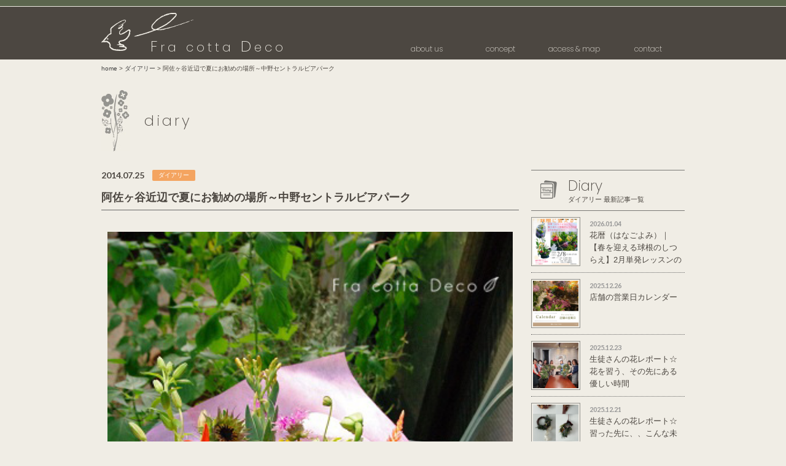

--- FILE ---
content_type: text/html; charset=UTF-8
request_url: https://fracotta-deco.com/diary/2636
body_size: 10335
content:
<!DOCTYPE HTML>
<html>
<head>
<meta charset="utf-8">
<meta http-equiv="X-UA-Compatible" content="IE=edge">
<meta name="viewport" content="width=device-width,user-scalable=no">
<meta name="format-detection" content="telephone=no">

<!-- Global site tag (gtag.js) - Google Analytics -->
<script async src="https://www.googletagmanager.com/gtag/js?id=UA-133423936-1"></script>
<script>
  window.dataLayer = window.dataLayer || [];
  function gtag(){dataLayer.push(arguments);}
  gtag('js', new Date());

  gtag('config', 'UA-133423936-1');
</script>


<link rel="shortcut icon" type="image/x-icon" href="https://fracotta-deco.com/wp-content/themes/original/img/favicon.ico" />

<link rel="stylesheet" type="text/css" href="https://fracotta-deco.com/wp-content/themes/original/style.css?20260104-105756" />
<link rel="stylesheet" type="text/css" href="https://fracotta-deco.com/wp-content/themes/original/sp.css?20260104-105756">
<link rel="stylesheet" type="text/css" href="https://fracotta-deco.com/wp-content/themes/original/pc.css?20260104-105756">
<link rel="stylesheet" type="text/css" href="https://fracotta-deco.com/wp-content/themes/original/css/font-awesome.min.css">
<link rel="stylesheet" type="text/css" href="https://fracotta-deco.com/wp-content/themes/original/css/jquery.bxslider.css">
<link rel="stylesheet" type="text/css" href="https://fracotta-deco.com/wp-content/themes/original/css/owl.theme.default.css">
<link rel="stylesheet" type="text/css" href="https://fracotta-deco.com/wp-content/themes/original/css/owl.carousel.css">
<link href="https://fonts.googleapis.com/css?family=Poppins:100,200,400" rel="stylesheet">
<link href="https://fonts.googleapis.com/css?family=Lato:700" rel="stylesheet">







<!-- ▼ ディスクリプション、タグ ▼ -->







<meta name="keywords" content="ダイアリー,花屋,フラワーアレンジメント,生花,装花,ブーケ,ウェディング,スクール,教室,フラコッタデコ,杉並,阿佐ヶ谷,東京" />
<meta name="description" content="阿佐ヶ谷近辺で夏にお勧めの場所～中野セントラルビアパーク：東京杉並区阿佐ヶ谷にあるお花屋さん。花束、ブーケ、アレンジメント、ウェディングフラワーを配送・配達します。花屋で花選びができるフラワースクールも人気" />
<title>阿佐ヶ谷近辺で夏にお勧めの場所～中野セントラルビアパーク - 阿佐ヶ谷の小さなお花屋｜フラコッタデコ</title>

<!-- ▲ ディスクリプション、タグ ▲ -->

<meta name='robots' content='max-image-preview:large' />
	<style>img:is([sizes="auto" i], [sizes^="auto," i]) { contain-intrinsic-size: 3000px 1500px }</style>
	<script type="text/javascript">
/* <![CDATA[ */
window._wpemojiSettings = {"baseUrl":"https:\/\/s.w.org\/images\/core\/emoji\/16.0.1\/72x72\/","ext":".png","svgUrl":"https:\/\/s.w.org\/images\/core\/emoji\/16.0.1\/svg\/","svgExt":".svg","source":{"concatemoji":"https:\/\/fracotta-deco.com\/wp-includes\/js\/wp-emoji-release.min.js?ver=6.8.3"}};
/*! This file is auto-generated */
!function(s,n){var o,i,e;function c(e){try{var t={supportTests:e,timestamp:(new Date).valueOf()};sessionStorage.setItem(o,JSON.stringify(t))}catch(e){}}function p(e,t,n){e.clearRect(0,0,e.canvas.width,e.canvas.height),e.fillText(t,0,0);var t=new Uint32Array(e.getImageData(0,0,e.canvas.width,e.canvas.height).data),a=(e.clearRect(0,0,e.canvas.width,e.canvas.height),e.fillText(n,0,0),new Uint32Array(e.getImageData(0,0,e.canvas.width,e.canvas.height).data));return t.every(function(e,t){return e===a[t]})}function u(e,t){e.clearRect(0,0,e.canvas.width,e.canvas.height),e.fillText(t,0,0);for(var n=e.getImageData(16,16,1,1),a=0;a<n.data.length;a++)if(0!==n.data[a])return!1;return!0}function f(e,t,n,a){switch(t){case"flag":return n(e,"\ud83c\udff3\ufe0f\u200d\u26a7\ufe0f","\ud83c\udff3\ufe0f\u200b\u26a7\ufe0f")?!1:!n(e,"\ud83c\udde8\ud83c\uddf6","\ud83c\udde8\u200b\ud83c\uddf6")&&!n(e,"\ud83c\udff4\udb40\udc67\udb40\udc62\udb40\udc65\udb40\udc6e\udb40\udc67\udb40\udc7f","\ud83c\udff4\u200b\udb40\udc67\u200b\udb40\udc62\u200b\udb40\udc65\u200b\udb40\udc6e\u200b\udb40\udc67\u200b\udb40\udc7f");case"emoji":return!a(e,"\ud83e\udedf")}return!1}function g(e,t,n,a){var r="undefined"!=typeof WorkerGlobalScope&&self instanceof WorkerGlobalScope?new OffscreenCanvas(300,150):s.createElement("canvas"),o=r.getContext("2d",{willReadFrequently:!0}),i=(o.textBaseline="top",o.font="600 32px Arial",{});return e.forEach(function(e){i[e]=t(o,e,n,a)}),i}function t(e){var t=s.createElement("script");t.src=e,t.defer=!0,s.head.appendChild(t)}"undefined"!=typeof Promise&&(o="wpEmojiSettingsSupports",i=["flag","emoji"],n.supports={everything:!0,everythingExceptFlag:!0},e=new Promise(function(e){s.addEventListener("DOMContentLoaded",e,{once:!0})}),new Promise(function(t){var n=function(){try{var e=JSON.parse(sessionStorage.getItem(o));if("object"==typeof e&&"number"==typeof e.timestamp&&(new Date).valueOf()<e.timestamp+604800&&"object"==typeof e.supportTests)return e.supportTests}catch(e){}return null}();if(!n){if("undefined"!=typeof Worker&&"undefined"!=typeof OffscreenCanvas&&"undefined"!=typeof URL&&URL.createObjectURL&&"undefined"!=typeof Blob)try{var e="postMessage("+g.toString()+"("+[JSON.stringify(i),f.toString(),p.toString(),u.toString()].join(",")+"));",a=new Blob([e],{type:"text/javascript"}),r=new Worker(URL.createObjectURL(a),{name:"wpTestEmojiSupports"});return void(r.onmessage=function(e){c(n=e.data),r.terminate(),t(n)})}catch(e){}c(n=g(i,f,p,u))}t(n)}).then(function(e){for(var t in e)n.supports[t]=e[t],n.supports.everything=n.supports.everything&&n.supports[t],"flag"!==t&&(n.supports.everythingExceptFlag=n.supports.everythingExceptFlag&&n.supports[t]);n.supports.everythingExceptFlag=n.supports.everythingExceptFlag&&!n.supports.flag,n.DOMReady=!1,n.readyCallback=function(){n.DOMReady=!0}}).then(function(){return e}).then(function(){var e;n.supports.everything||(n.readyCallback(),(e=n.source||{}).concatemoji?t(e.concatemoji):e.wpemoji&&e.twemoji&&(t(e.twemoji),t(e.wpemoji)))}))}((window,document),window._wpemojiSettings);
/* ]]> */
</script>
<style id='wp-emoji-styles-inline-css' type='text/css'>

	img.wp-smiley, img.emoji {
		display: inline !important;
		border: none !important;
		box-shadow: none !important;
		height: 1em !important;
		width: 1em !important;
		margin: 0 0.07em !important;
		vertical-align: -0.1em !important;
		background: none !important;
		padding: 0 !important;
	}
</style>
<link rel='stylesheet' id='wp-block-library-css' href='https://fracotta-deco.com/wp-includes/css/dist/block-library/style.min.css?ver=6.8.3' type='text/css' media='all' />
<style id='classic-theme-styles-inline-css' type='text/css'>
/*! This file is auto-generated */
.wp-block-button__link{color:#fff;background-color:#32373c;border-radius:9999px;box-shadow:none;text-decoration:none;padding:calc(.667em + 2px) calc(1.333em + 2px);font-size:1.125em}.wp-block-file__button{background:#32373c;color:#fff;text-decoration:none}
</style>
<style id='global-styles-inline-css' type='text/css'>
:root{--wp--preset--aspect-ratio--square: 1;--wp--preset--aspect-ratio--4-3: 4/3;--wp--preset--aspect-ratio--3-4: 3/4;--wp--preset--aspect-ratio--3-2: 3/2;--wp--preset--aspect-ratio--2-3: 2/3;--wp--preset--aspect-ratio--16-9: 16/9;--wp--preset--aspect-ratio--9-16: 9/16;--wp--preset--color--black: #000000;--wp--preset--color--cyan-bluish-gray: #abb8c3;--wp--preset--color--white: #ffffff;--wp--preset--color--pale-pink: #f78da7;--wp--preset--color--vivid-red: #cf2e2e;--wp--preset--color--luminous-vivid-orange: #ff6900;--wp--preset--color--luminous-vivid-amber: #fcb900;--wp--preset--color--light-green-cyan: #7bdcb5;--wp--preset--color--vivid-green-cyan: #00d084;--wp--preset--color--pale-cyan-blue: #8ed1fc;--wp--preset--color--vivid-cyan-blue: #0693e3;--wp--preset--color--vivid-purple: #9b51e0;--wp--preset--gradient--vivid-cyan-blue-to-vivid-purple: linear-gradient(135deg,rgba(6,147,227,1) 0%,rgb(155,81,224) 100%);--wp--preset--gradient--light-green-cyan-to-vivid-green-cyan: linear-gradient(135deg,rgb(122,220,180) 0%,rgb(0,208,130) 100%);--wp--preset--gradient--luminous-vivid-amber-to-luminous-vivid-orange: linear-gradient(135deg,rgba(252,185,0,1) 0%,rgba(255,105,0,1) 100%);--wp--preset--gradient--luminous-vivid-orange-to-vivid-red: linear-gradient(135deg,rgba(255,105,0,1) 0%,rgb(207,46,46) 100%);--wp--preset--gradient--very-light-gray-to-cyan-bluish-gray: linear-gradient(135deg,rgb(238,238,238) 0%,rgb(169,184,195) 100%);--wp--preset--gradient--cool-to-warm-spectrum: linear-gradient(135deg,rgb(74,234,220) 0%,rgb(151,120,209) 20%,rgb(207,42,186) 40%,rgb(238,44,130) 60%,rgb(251,105,98) 80%,rgb(254,248,76) 100%);--wp--preset--gradient--blush-light-purple: linear-gradient(135deg,rgb(255,206,236) 0%,rgb(152,150,240) 100%);--wp--preset--gradient--blush-bordeaux: linear-gradient(135deg,rgb(254,205,165) 0%,rgb(254,45,45) 50%,rgb(107,0,62) 100%);--wp--preset--gradient--luminous-dusk: linear-gradient(135deg,rgb(255,203,112) 0%,rgb(199,81,192) 50%,rgb(65,88,208) 100%);--wp--preset--gradient--pale-ocean: linear-gradient(135deg,rgb(255,245,203) 0%,rgb(182,227,212) 50%,rgb(51,167,181) 100%);--wp--preset--gradient--electric-grass: linear-gradient(135deg,rgb(202,248,128) 0%,rgb(113,206,126) 100%);--wp--preset--gradient--midnight: linear-gradient(135deg,rgb(2,3,129) 0%,rgb(40,116,252) 100%);--wp--preset--font-size--small: 13px;--wp--preset--font-size--medium: 20px;--wp--preset--font-size--large: 36px;--wp--preset--font-size--x-large: 42px;--wp--preset--spacing--20: 0.44rem;--wp--preset--spacing--30: 0.67rem;--wp--preset--spacing--40: 1rem;--wp--preset--spacing--50: 1.5rem;--wp--preset--spacing--60: 2.25rem;--wp--preset--spacing--70: 3.38rem;--wp--preset--spacing--80: 5.06rem;--wp--preset--shadow--natural: 6px 6px 9px rgba(0, 0, 0, 0.2);--wp--preset--shadow--deep: 12px 12px 50px rgba(0, 0, 0, 0.4);--wp--preset--shadow--sharp: 6px 6px 0px rgba(0, 0, 0, 0.2);--wp--preset--shadow--outlined: 6px 6px 0px -3px rgba(255, 255, 255, 1), 6px 6px rgba(0, 0, 0, 1);--wp--preset--shadow--crisp: 6px 6px 0px rgba(0, 0, 0, 1);}:where(.is-layout-flex){gap: 0.5em;}:where(.is-layout-grid){gap: 0.5em;}body .is-layout-flex{display: flex;}.is-layout-flex{flex-wrap: wrap;align-items: center;}.is-layout-flex > :is(*, div){margin: 0;}body .is-layout-grid{display: grid;}.is-layout-grid > :is(*, div){margin: 0;}:where(.wp-block-columns.is-layout-flex){gap: 2em;}:where(.wp-block-columns.is-layout-grid){gap: 2em;}:where(.wp-block-post-template.is-layout-flex){gap: 1.25em;}:where(.wp-block-post-template.is-layout-grid){gap: 1.25em;}.has-black-color{color: var(--wp--preset--color--black) !important;}.has-cyan-bluish-gray-color{color: var(--wp--preset--color--cyan-bluish-gray) !important;}.has-white-color{color: var(--wp--preset--color--white) !important;}.has-pale-pink-color{color: var(--wp--preset--color--pale-pink) !important;}.has-vivid-red-color{color: var(--wp--preset--color--vivid-red) !important;}.has-luminous-vivid-orange-color{color: var(--wp--preset--color--luminous-vivid-orange) !important;}.has-luminous-vivid-amber-color{color: var(--wp--preset--color--luminous-vivid-amber) !important;}.has-light-green-cyan-color{color: var(--wp--preset--color--light-green-cyan) !important;}.has-vivid-green-cyan-color{color: var(--wp--preset--color--vivid-green-cyan) !important;}.has-pale-cyan-blue-color{color: var(--wp--preset--color--pale-cyan-blue) !important;}.has-vivid-cyan-blue-color{color: var(--wp--preset--color--vivid-cyan-blue) !important;}.has-vivid-purple-color{color: var(--wp--preset--color--vivid-purple) !important;}.has-black-background-color{background-color: var(--wp--preset--color--black) !important;}.has-cyan-bluish-gray-background-color{background-color: var(--wp--preset--color--cyan-bluish-gray) !important;}.has-white-background-color{background-color: var(--wp--preset--color--white) !important;}.has-pale-pink-background-color{background-color: var(--wp--preset--color--pale-pink) !important;}.has-vivid-red-background-color{background-color: var(--wp--preset--color--vivid-red) !important;}.has-luminous-vivid-orange-background-color{background-color: var(--wp--preset--color--luminous-vivid-orange) !important;}.has-luminous-vivid-amber-background-color{background-color: var(--wp--preset--color--luminous-vivid-amber) !important;}.has-light-green-cyan-background-color{background-color: var(--wp--preset--color--light-green-cyan) !important;}.has-vivid-green-cyan-background-color{background-color: var(--wp--preset--color--vivid-green-cyan) !important;}.has-pale-cyan-blue-background-color{background-color: var(--wp--preset--color--pale-cyan-blue) !important;}.has-vivid-cyan-blue-background-color{background-color: var(--wp--preset--color--vivid-cyan-blue) !important;}.has-vivid-purple-background-color{background-color: var(--wp--preset--color--vivid-purple) !important;}.has-black-border-color{border-color: var(--wp--preset--color--black) !important;}.has-cyan-bluish-gray-border-color{border-color: var(--wp--preset--color--cyan-bluish-gray) !important;}.has-white-border-color{border-color: var(--wp--preset--color--white) !important;}.has-pale-pink-border-color{border-color: var(--wp--preset--color--pale-pink) !important;}.has-vivid-red-border-color{border-color: var(--wp--preset--color--vivid-red) !important;}.has-luminous-vivid-orange-border-color{border-color: var(--wp--preset--color--luminous-vivid-orange) !important;}.has-luminous-vivid-amber-border-color{border-color: var(--wp--preset--color--luminous-vivid-amber) !important;}.has-light-green-cyan-border-color{border-color: var(--wp--preset--color--light-green-cyan) !important;}.has-vivid-green-cyan-border-color{border-color: var(--wp--preset--color--vivid-green-cyan) !important;}.has-pale-cyan-blue-border-color{border-color: var(--wp--preset--color--pale-cyan-blue) !important;}.has-vivid-cyan-blue-border-color{border-color: var(--wp--preset--color--vivid-cyan-blue) !important;}.has-vivid-purple-border-color{border-color: var(--wp--preset--color--vivid-purple) !important;}.has-vivid-cyan-blue-to-vivid-purple-gradient-background{background: var(--wp--preset--gradient--vivid-cyan-blue-to-vivid-purple) !important;}.has-light-green-cyan-to-vivid-green-cyan-gradient-background{background: var(--wp--preset--gradient--light-green-cyan-to-vivid-green-cyan) !important;}.has-luminous-vivid-amber-to-luminous-vivid-orange-gradient-background{background: var(--wp--preset--gradient--luminous-vivid-amber-to-luminous-vivid-orange) !important;}.has-luminous-vivid-orange-to-vivid-red-gradient-background{background: var(--wp--preset--gradient--luminous-vivid-orange-to-vivid-red) !important;}.has-very-light-gray-to-cyan-bluish-gray-gradient-background{background: var(--wp--preset--gradient--very-light-gray-to-cyan-bluish-gray) !important;}.has-cool-to-warm-spectrum-gradient-background{background: var(--wp--preset--gradient--cool-to-warm-spectrum) !important;}.has-blush-light-purple-gradient-background{background: var(--wp--preset--gradient--blush-light-purple) !important;}.has-blush-bordeaux-gradient-background{background: var(--wp--preset--gradient--blush-bordeaux) !important;}.has-luminous-dusk-gradient-background{background: var(--wp--preset--gradient--luminous-dusk) !important;}.has-pale-ocean-gradient-background{background: var(--wp--preset--gradient--pale-ocean) !important;}.has-electric-grass-gradient-background{background: var(--wp--preset--gradient--electric-grass) !important;}.has-midnight-gradient-background{background: var(--wp--preset--gradient--midnight) !important;}.has-small-font-size{font-size: var(--wp--preset--font-size--small) !important;}.has-medium-font-size{font-size: var(--wp--preset--font-size--medium) !important;}.has-large-font-size{font-size: var(--wp--preset--font-size--large) !important;}.has-x-large-font-size{font-size: var(--wp--preset--font-size--x-large) !important;}
:where(.wp-block-post-template.is-layout-flex){gap: 1.25em;}:where(.wp-block-post-template.is-layout-grid){gap: 1.25em;}
:where(.wp-block-columns.is-layout-flex){gap: 2em;}:where(.wp-block-columns.is-layout-grid){gap: 2em;}
:root :where(.wp-block-pullquote){font-size: 1.5em;line-height: 1.6;}
</style>
<link rel="canonical" href="https://fracotta-deco.com/diary/2636" />
<link rel='shortlink' href='https://fracotta-deco.com/?p=2636' />
<style type="text/css">.recentcomments a{display:inline !important;padding:0 !important;margin:0 !important;}</style></head>

<body>

<header>
<div id="hbar"></div>
<div id="header">
<div id="headerInner">
<div class="sitelogo">
<p class="siteTitle"><a href="https://fracotta-deco.com"><span>F</span>ra cotta <span>D</span>eco</a></p>
</div><!--end sitelogo-->

<ul class="hmenu pconly">
<li><a href="https://fracotta-deco.com/aboutus">about us</a></li>
<li><a href="https://fracotta-deco.com/concept">concept</a></li>
<li><a href="https://fracotta-deco.com/access">access & map</a></li>
<li><a href="https://fracotta-deco.com/contact">contact</a></li>
</ul>
</div><!--end headerInner-->
</div><!--end header-->

<div class="sponly">
<a id="menubtn"></a>
</div><!--end sponly-->
</header>

<div id="menubox" class="sponly">
<div id="hbar"></div>
<div id="header">
<div id="headerInner">
<div class="sitelogo">
<p class="siteTitle"><a href="https://fracotta-deco.com"><span>F</span>ra cotta <span>D</span>eco</a></p>
</div><!--end sitelogo-->
</div><!--end headerInner-->
</div><!--end header-->
<div class="spmenuWrap">
<ul class="spmenu">
<li class="spm1"><a href="https://fracotta-deco.com/aboutus"></a>about us<span>フラコッタデコについて</span></li>
<li class="spm2"><a href="https://fracotta-deco.com/arrangement"></a>Online Store<span>オンラインストア</span></li>
<li class="spm3"><a href="https://fracotta-deco.com/wedding"></a>Wedding<span>ウェディングフラワーのご案内</span></li>
<li class="spm4"><a href="https://fracotta-deco.com/school"></a>School<span>フラワースクールのご案内</span></li>
<li class="spm5"><a href="https://fracotta-deco.com/concept"></a>Concept<span>大切にしている想い</span></li>
<li class="spm6"><a href="https://fracotta-deco.com/school/trial_lesson"></a>Trial Lesson<span>体験レッスンのご案内</span></li>
<li class="spm7"><a href="https://fracotta-deco.com/diary/lesson_report"></a>Lesson Report<span>レッスンレポート</span></li>
<li class="spm8"><a href="https://fracotta-deco.com/school/enjoyflowerlife"></a>Enjoy Flower Life<span>スクール生の紹介</span></li>
<li class="spm9"><a href="https://fracotta-deco.com/diary/technique"></a>Technique<span>お花を楽しむテクニック</span></li>
<li class="spm10"><a href="https://fracotta-deco.com/access"></a>Access & Map<span>店舗ご案内</span></li>
<li class="spm11"><a href="https://fracotta-deco.com/recruit"></a>Recruit<span>スタッフ募集</span></li>
<li class="spm12"><a href="https://fracotta-deco.com/contact"></a>Contact<span>お問い合わせ</span></li>
</ul>

<ul class="spmenuSns">
<li><a href="https://lin.ee/5xnopqS1" target="_blank"><img src="https://fracotta-deco.com/wp-content/themes/original/img/icon-line-gr.svg" alt="LINE" /></a></li>
<li><a href="https://www.facebook.com/fracottadeco?fref=ts" target="_blank"><i class="fa fa-facebook fa-fw" aria-hidden="true"></i></a></li>
<li><a href="https://twitter.com/fracottadeco" target="_blank"><i class="fa fa-twitter fa-fw" aria-hidden="true"></i></a></li>
<li><a href="https://www.instagram.com/fra_cotta_deco/" target="_blank"><i class="fa fa-instagram fa-fw" aria-hidden="true"></i></a></li>
</ul>

</div><!--end spmenuWrap-->


</div><!--end menubox-->

<div id="wrapper">

<div id="pankuzu">
<a href="https://fracotta-deco.com/">home</a> &gt; <a href="https://fracotta-deco.com/diary">ダイアリー</a> &gt; <strong class="current">阿佐ヶ谷近辺で夏にお勧めの場所～中野セントラルビアパーク</strong></div><!--end pankuzu-->


<div id="blog">


<h1>
diary
</h1>



<div class="postContent">

<p class="postinfo"><span class="blogdate">2014.07.25</span>
<span class="cat-diary" ><a href="https://fracotta-deco.com/diary" rel="category tag">ダイアリー</a></span>
</p>
<h2>阿佐ヶ谷近辺で夏にお勧めの場所～中野セントラルビアパーク</h2>

<div class="post">




<p><a href="https://fracotta-deco.com/school/wp-content/uploads/2014/07/20140724-01a.jpg"><img fetchpriority="high" decoding="async" src="https://fracotta-deco.com/school/wp-content/uploads/2014/07/20140724-01a.jpg" alt="20140724-01a" width="350" height="525" class="alignnone size-full wp-image-2637" /></a></p>
<div style="clear:both;"></div>
<p>梅雨が明けて、暑い夏がやってきました。<br />
暑い夏といえば、ビール。キーンと冷えたビール。凍ったビール。</p>
<p>私が良く週末に訪れる「夏にお勧めの場所」は<br />
中野にある中野セントラルパーク。<br />
こちらに、ビアガーデン『中野セントラルビアパーク』が始まりました。</p>
<p>大体、阿佐ヶ谷から自転車なら20分くらいでしょうか。<br />
高円寺を抜けて、高円寺と中野の間くらいの場所に位置しているので、<br />
あっという間です</p>
<p>まず、そこで子供たちは噴水遊び。<br />
時間によって勢いよく出たり、ちょぼちょぼ・・と出たり、<br />
水にぬれないようにと思っても、最後は楽しくなっちゃって、<br />
自分で水にぬれに行ったり・・・（笑）</p>
<p>大人は、噴水の近くの木陰で見守っています。<br />
そして、片手には「ビール」。<br />
ビアガーデンで買ったビールを飲むことも出来るので、<br />
私は、子供の様子を見ながら美味しいひと時を過ごします。</p>
<p>今年は、一番搾りの生を筆頭に、一番搾りフローズン生、フローズンビアカクテル、ナカボール、ギネス、ハイネケン、ハートランドなど<br />
沢山の種類があります。<br />
昨年は地ビールもあったかな。</p>
<p>是非、週末にご家族やお友達、彼や彼女と一緒にお出かけしてはいかがでしょうか？？<br />
オススメです！</p>
<p>中野セントラルビアパーク<br />
◆日時：７月１日(火)～９月３０日(火)<br />
◆営業時間：平日 １７時半～２２時、土日祝 １２時～２２時<br />
◆会場：中野セントラルパーク パークアベニュー</p>
<p>～お知らせ～<br />
本日、お店の前の道が工事中です。<br />
店舗は営業をしておりますが、歩行者が歩きにくい状況です。<br />
警備員の方に「フラコッタデコ」へ行くとお伝えいただければ<br />
道を通していただけます。<br />
※来週の8/1も同様です。</p>
<p>よろしくお願いします。</p>
</div><!--end post-->



</div><!--end postContent-->









<div id="side">

<h3 class="sideFeedTitle">Diary<span>ダイアリー 最新記事一覧</span></h3>
<ul class="sideFeed">
<li>
<a href="https://fracotta-deco.com/diary/school/21363" class="sideLink"></a>
<div class="sideThumb">
<img width="160" height="160" src="https://fracotta-deco.com/wp-content/uploads/2026/01/b2a2a444d512a6960bb1004dc2938911-160x160.png" class="attachment-spfeed size-spfeed wp-post-image" alt="" decoding="async" loading="lazy" srcset="https://fracotta-deco.com/wp-content/uploads/2026/01/b2a2a444d512a6960bb1004dc2938911-160x160.png 160w, https://fracotta-deco.com/wp-content/uploads/2026/01/b2a2a444d512a6960bb1004dc2938911-150x150.png 150w" sizes="auto, (max-width: 160px) 100vw, 160px" /></div><!--end sideThumb-->
<div class="sideText">
<p class="sideDate">2026.01.04</p>
<p class="sideTitle">花暦（はなごよみ）｜【春を迎える球根のしつらえ】2月単発レッスンのご案内スタート</p>
</div><!--end sideText-->
</li>
<li>
<a href="https://fracotta-deco.com/diary/shop/17731" class="sideLink"></a>
<div class="sideThumb">
<img width="160" height="160" src="https://fracotta-deco.com/wp-content/uploads/2023/12/calendar01-160x160.png" class="attachment-spfeed size-spfeed wp-post-image" alt="" decoding="async" loading="lazy" srcset="https://fracotta-deco.com/wp-content/uploads/2023/12/calendar01-160x160.png 160w, https://fracotta-deco.com/wp-content/uploads/2023/12/calendar01-300x300.png 300w, https://fracotta-deco.com/wp-content/uploads/2023/12/calendar01-1024x1024.png 1024w, https://fracotta-deco.com/wp-content/uploads/2023/12/calendar01-150x150.png 150w, https://fracotta-deco.com/wp-content/uploads/2023/12/calendar01-768x768.png 768w, https://fracotta-deco.com/wp-content/uploads/2023/12/calendar01-e1709539643763.png 212w" sizes="auto, (max-width: 160px) 100vw, 160px" /></div><!--end sideThumb-->
<div class="sideText">
<p class="sideDate">2025.12.26</p>
<p class="sideTitle">店舗の営業日カレンダー</p>
</div><!--end sideText-->
</li>
<li>
<a href="https://fracotta-deco.com/diary/lesson_report/21154" class="sideLink"></a>
<div class="sideThumb">
<img width="160" height="160" src="https://fracotta-deco.com/wp-content/uploads/2025/12/IMG_9930-160x160.jpg" class="attachment-spfeed size-spfeed wp-post-image" alt="" decoding="async" loading="lazy" srcset="https://fracotta-deco.com/wp-content/uploads/2025/12/IMG_9930-160x160.jpg 160w, https://fracotta-deco.com/wp-content/uploads/2025/12/IMG_9930-300x300.jpg 300w, https://fracotta-deco.com/wp-content/uploads/2025/12/IMG_9930-1024x1024.jpg 1024w, https://fracotta-deco.com/wp-content/uploads/2025/12/IMG_9930-150x150.jpg 150w, https://fracotta-deco.com/wp-content/uploads/2025/12/IMG_9930-768x768.jpg 768w, https://fracotta-deco.com/wp-content/uploads/2025/12/IMG_9930.jpg 1280w" sizes="auto, (max-width: 160px) 100vw, 160px" /></div><!--end sideThumb-->
<div class="sideText">
<p class="sideDate">2025.12.23</p>
<p class="sideTitle">生徒さんの花レポート☆花を習う、その先にある優しい時間</p>
</div><!--end sideText-->
</li>
<li>
<a href="https://fracotta-deco.com/diary/lesson_report/21136" class="sideLink"></a>
<div class="sideThumb">
<img width="160" height="160" src="https://fracotta-deco.com/wp-content/uploads/2025/12/1D789269-DAB2-4AE3-988E-12F1918A6D50-160x160.jpeg" class="attachment-spfeed size-spfeed wp-post-image" alt="" decoding="async" loading="lazy" srcset="https://fracotta-deco.com/wp-content/uploads/2025/12/1D789269-DAB2-4AE3-988E-12F1918A6D50-160x160.jpeg 160w, https://fracotta-deco.com/wp-content/uploads/2025/12/1D789269-DAB2-4AE3-988E-12F1918A6D50-150x150.jpeg 150w" sizes="auto, (max-width: 160px) 100vw, 160px" /></div><!--end sideThumb-->
<div class="sideText">
<p class="sideDate">2025.12.21</p>
<p class="sideTitle">生徒さんの花レポート☆習った先に、、こんな未来がある☆彡</p>
</div><!--end sideText-->
</li>
<li>
<a href="https://fracotta-deco.com/diary/shop/21067" class="sideLink"></a>
<div class="sideThumb">
<img width="160" height="160" src="https://fracotta-deco.com/wp-content/uploads/2025/11/647b81bde0cebb5921f5341367e0945a-1-scaled-e1764138116141.png" class="attachment-spfeed size-spfeed wp-post-image" alt="" decoding="async" loading="lazy" /></div><!--end sideThumb-->
<div class="sideText">
<p class="sideDate">2025.11.26</p>
<p class="sideTitle">12月★クリスマスリースキット一式をご用意いたします！</p>
</div><!--end sideText-->
</li>
</ul>



<!--end is single-->




<h3 class="sideCatTitle">Category<span>カテゴリー一覧</span></h3>
<ul class="catList">
<li><a href="https://fracotta-deco.com/diary">ダイアリー</a></li>
<li class="subcat"><a href="https://fracotta-deco.com/diary/wedding">ウェディング</a></li>
<li class="subcat"><a href="https://fracotta-deco.com/diary/school">スクール</a></li>
<li class="subcat"><a href="https://fracotta-deco.com/diary/shop">ショップ</a></li>
<li class="subcat"><a href="https://fracotta-deco.com/diary/blog">日々のあれこれ</a></li>
<li class="subcat"><a href="https://fracotta-deco.com/diary/lesson_report">レッスンレポート</a></li>
<li class="subcat"><a href="https://fracotta-deco.com/diary/technique">お花を楽しむテクニック</a></li>

<li><a href="https://fracotta-deco.com/media">メディア掲載情報</a></li>
</ul>




<ul class="sidemenu pconly">

<li class="s_store">
<a href="https://fracotta-deco.com/arrangement"></a>
Online Store<span>オンラインストア</span>
</li>

<li class="s_wedding">
<a href="https://fracotta-deco.com/wedding"></a>
Wedding<span>ウェディングフラワーのご案内</span>
</li>

<li class="s_school">
<a href="https://fracotta-deco.com/school"></a>
School<span>フラワースクールのご案内</span>
</li>

<li class="s_concept">
<a href="https://fracotta-deco.com/concept"></a>
Concept<span>大切にしている想い</span>
</li>

<li class="s_trial">
<a href="https://fracotta-deco.com/school/trial_lesson"></a>
Trial Lesson<span>体験レッスンのご案内</span>
</li>

<li class="s_members">
<a href="https://fracotta-deco.com/diary/lesson_report"></a>
Lesson Report<span>レッスンレポート</span>
</li>

<li class="s_flowerlife">
<a href="https://fracotta-deco.com/school/enjoyflowerlife"></a>
Enjoy Flower Life<span>スクール生の紹介</span>
</li>

<li class="s_technique">
<a href="https://fracotta-deco.com/diary/technique"></a>
Technique<span>お花を楽しむテクニック</span>
</li>

<li class="s_access">
<a href="https://fracotta-deco.com/access"></a>
Access & Map<span>店舗ご案内</span>
</li>

<li class="s_recruit">
<a href="https://fracotta-deco.com/recruit"></a>
Recruit<span>スタッフ募集</span>
</li>

<li class="s_contact">
<a href="https://fracotta-deco.com/contact"></a>
Contact<span>お問い合わせ</span>
</li>

</ul></div><!--end side-->

</div><!--end blog-->





<div id="footer">

<div class="footer1">

<div class="flogo">
<p>フラワースクール・ウェディングフラワー</p>
<p class="fTitle"><span>F</span>ra cotta <span>D</span>eco</p>
<p class="fcopy">阿佐ヶ谷の小さなお花屋さん フラコッタデコ</p>
</div><!--end flogo-->

<div class="fadd">
<p>東京都杉並区阿佐谷南2-11-9</p>
<p class="tel pconly"><i class="fa fa-phone fa-fw" aria-hidden="true"></i> 03-6765-9512　<i class="fa fa-fax fa-fw" aria-hidden="true"></i> 03-6479-2673</p>
</div><!--end fadd-->

<p class="sptel sponly"><a href="tel:0367659512"><i class="fa fa-phone fa-fw" aria-hidden="true"></i> 03-6765-9512<span>タップすると電話がかかります</span></a></p>

<ul class="fmenu1">
<li><a href="https://fracotta-deco.com/sitemap">サイトマップ</a></li>
<li><a href="https://fracotta-deco.com/privacy">プライバシーポリシー</a></li>
<li><a href="https://fracotta-deco.com/legal">特定商取引法に基づく表記</a></li>
</ul>
</div><!--end footer1-->




<div class="footer2 pconly">
<div class="footer2Inner">

<div class="flist">
<p class="flistTitle"><a href="https://fracotta-deco.com">Fra cotta Deco Home</a></p>
<ul class="fmenu2">
<li><a href="https://fracotta-deco.com/aboutus">フラコッタデコについて</a></li>
<li><a href="https://fracotta-deco.com/concept">大切にしている想い</a></li>
<li><a href="https://fracotta-deco.com/contact">お問い合わせ</a></li>
<li><a href="https://fracotta-deco.com/recruit">スタッフ募集</a></li>
<li><a href="https://fracotta-deco.com/access">店舗ご案内</a></li>
<li><a href="https://fracotta-deco.com/diary">ブログ</a></li>
<li><a href="https://fracotta-deco.com/media">メディア掲載情報</a></li>
</ul>

<p class="flistTitle"><a href="https://fracotta-deco.com/arrangement">オンラインストア</a></p>
<ul class="fmenu2">
<li><a href="https://fracotta-deco.com/arrangement/flower">お花の特徴</a></li>
<li><a href="https://fracotta-deco.com/arrangement/service">サービスの特徴</a></li>
<li><a href="https://fracotta-deco.com/arrangement/how_to_order">ご注文方法</a></li>
<li><a href="https://fracotta-deco.com/arrangement/shopping_method">お支払・送料・配送</a></li>
</ul>
</div><!--end flist-->


<div class="flist_mini">
<p class="flistTitle">【用途で選ぶ】</p>
<ul class="fmenu2">
<li><a href="https://fracotta-deco.com/arrangement/tag/birthday">誕生日</a></li>
<li><a href="https://fracotta-deco.com/arrangement/tag/marriage">結婚祝い・結婚記念日</a></li>
<li><a href="https://fracotta-deco.com/arrangement/tag/baby_gift">出産祝い</a></li>
<li><a href="https://fracotta-deco.com/arrangement/tag/to_visit">お見舞い・お悔やみ・お供え</a></li>
<li><a href="https://fracotta-deco.com/arrangement/tag/farewell">送別・退職祝い</a></li>
<li><a href="https://fracotta-deco.com/arrangement/tag/celebration">開店・公演・展示会お祝い</a></li>
</ul>

<p class="flistTitle">【カタチ（形）で選ぶ】</p>
<ul class="fmenu2">
<li><a href="https://fracotta-deco.com/arrangement/tag/compact_arrangement">コンパクトなアレンジメント</a></li>
<li><a href="https://fracotta-deco.com/arrangement/tag/horizontal_arrangement">横ラインのアレンジメント</a></li>
<li><a href="https://fracotta-deco.com/arrangement/tag/3d_arrangement">立体型のアレンジメント</a></li>
<li><a href="https://fracotta-deco.com/arrangement/tag/bouquet">ブーケ</a></li>
<li><a href="https://fracotta-deco.com/arrangement/tag/stand_flower">スタンド花</a></li>
</ul>
</div><!--end flist-->

<div class="flist">
<p class="flistTitle"><a href="https://fracotta-deco.com/wedding/">ウェディングフラワーのご案内</a></p>
<ul class="fmenu2">
<li><a href="https://fracotta-deco.com/wedding/essence/">大切にしている想い</a></li>
<li><a href="https://fracotta-deco.com/wedding/point01/">フルオーダーメイド</a></li>
<li><a href="https://fracotta-deco.com/wedding/point02/">お打ち合わせ</a></li>
<li><a href="https://fracotta-deco.com/wedding/point03/">制作からお届けまで</a></li>
<li><a href="https://fracotta-deco.com/wedding/order01/">ご注文からお届けまでの流れ</a></li>
<li><a href="https://fracotta-deco.com/wedding/order02/">お支払について</a></li>
<li><a href="https://fracotta-deco.com/wedding/order03/">プライスリスト</a></li>
<li><a href="https://fracotta-deco.com/wedding/order04/">キャンペーン・割引</a></li>
<li><a href="https://fracotta-deco.com/wedding/form/">ご注文・ご相談フォーム</a></li>
<li><a href="https://fracotta-deco.com/wedding/misc01/">納品実績</a></li>
<li><a href="https://fracotta-deco.com/wedding/story/">ウェディングストーリー</a></li>
</ul>
</div><!--end flist-->


<div class="flist_large">
<p class="flistTitle">【ウェディングブーケを選ぶ】</p>
<ul class="fmenu2">
<li><a href="https://fracotta-deco.com/wedding/tag/round_bouquet/">ウェディングラウンドブーケ</a></li>
<li><a href="https://fracotta-deco.com/wedding/tag/clutch_bouquet/">ウェディングクラッチブーケ</a></li>
<li><a href="https://fracotta-deco.com/wedding/tag/cascade_bouquet/">ウェディングキャスケードブーケ</a></li>
<li><a href="https://fracotta-deco.com/wedding/tag/other_bouquet/">ウェディングその他のブーケ</a></li>
</ul>

<p class="flistTitle">【フラワーアクセサリー・小物を選ぶ】</p>
<ul class="fmenu2">
<li><a href="https://fracotta-deco.com/wedding/tag/head_dress/">ヘッドドレス・花冠</a></li>
<li><a href="https://fracotta-deco.com/wedding/tag/corsage/">フラワーコサージュ・その他</a></li>
</ul>

<p class="flistTitle"><a href="https://fracotta-deco.com/school/">スクールのご案内</a></p>
<ul class="fmenu2">
<li><a href="https://fracotta-deco.com/school/curriculum/">カリキュラム</a></li>
<li><a href="https://fracotta-deco.com/school/summary/">募集概要</a></li>
<li><a href="https://fracotta-deco.com/school/carrerbackup/">卒業生バックアップ</a></li>
<li><a href="https://fracotta-deco.com/school/teachers/">講師</a></li>
<li><a href="https://fracotta-deco.com/school/trial_lesson/">体験レッスン</a></li>
<li><a href="https://fracotta-deco.com/school/enjoyflowerlife/">花を仕事や暮らしに活かす</a></li>
<li><a href="https://fracotta-deco.com/school/membersclub/">フラデコメンバーズクラブ</a></li>
</ul>
</div><!--end flist-->


</div><!--end footer2Inner-->
</div><!--end footer2-->


<p class="copy">Copyright © 2010 Fra cotta Deco All Rights Reserved.</p>

</div><!--end footer-->



</div><!--end wrapper-->

<script type="speculationrules">
{"prefetch":[{"source":"document","where":{"and":[{"href_matches":"\/*"},{"not":{"href_matches":["\/wp-*.php","\/wp-admin\/*","\/wp-content\/uploads\/*","\/wp-content\/*","\/wp-content\/plugins\/*","\/wp-content\/themes\/original\/*","\/*\\?(.+)"]}},{"not":{"selector_matches":"a[rel~=\"nofollow\"]"}},{"not":{"selector_matches":".no-prefetch, .no-prefetch a"}}]},"eagerness":"conservative"}]}
</script>

<script src="https://code.jquery.com/jquery-1.12.4.min.js"></script>
<script src="https://fracotta-deco.com/wp-content/themes/original/js/jquery-migrate-1.2.1.min.js"></script>
<script src="https://fracotta-deco.com/wp-content/themes/original/js/jquery.bxslider.min.js"></script>
<script src="https://fracotta-deco.com/wp-content/themes/original/js/owl.carousel.js"></script>
<script src="https://fracotta-deco.com/wp-content/themes/original/js/common.js"></script>

</body>
</html>

--- FILE ---
content_type: text/css
request_url: https://fracotta-deco.com/wp-content/themes/original/style.css?20260104-105756
body_size: 1690
content:
/*
theme name: Original Theme
theme uri: 
description: 
Author: 
version:2016
*/


/*------------------------------------------------------------
	RESET
------------------------------------------------------------*/
html, body, div, span, applet, object, iframe, h1, h2, h3, h4, h5, h6, p, blockquote, pre, a, abbr, acronym, address, big, cite, code, del, dfn, em, font, img, ins, kbd, q, s, samp, small, strike, strong, sub, sup, tt, var, b, u, i, center, dl, dt, dd, ol, ul, li, fieldset, form, label, legend, table, caption, tbody, tfoot, thead, tr, th, td, figure { margin: 0; padding: 0; border: 0; outline: 0; font-size: 1em;}
body, table, input, textarea, select, option { font-family: 'メイリオ','Meiryo','ヒラギノ角ゴ Pro W3','Hiragino Kaku Gothic Pro',sans-serif; font-size: 1em; } article, aside, canvas, details, figcaption, figure, footer, header, hgroup, menu, nav, section, summary { display: block; } ol, ul { list-style: none; } blockquote, q { quotes: none; } :focus { outline: 0; } ins { text-decoration: none; } del { text-decoration: line-through; }

html{ overflow-y:scroll; }

img{ vertical-align:middle;}
img{vertical-align:middle;max-width:100%; height:auto;}
img {
    width: inherit\9;
    max-width: 100%\9;
    height: auto\9;
}
table{border-collapse:collapse;}

.wrap{ overflow:hidden; }

/*------------------------------------------------------------
	LINK
------------------------------------------------------------*/
a{ color:#434343; text-decoration:none; }
a:hover { color:#9F9E99; text-decoration:underline; }


/*------------------------------------------------------------
	TEXTS
------------------------------------------------------------*/
.bold{font-weight:bold;}
.right{text-align:right;}
.center{text-align:center; }
.large{ font-size:1.2em; }

/*------------------------------------------------------------
	COLORS
------------------------------------------------------------*/
.red{ color:#cc2728; }
.pink{color:#f66;}
.green{color:#9DC93A;}
.blue{color:#00A0E9;}
.brown{color:#7A6A56;}
.gold{color:#E6D3A1;}
.orange{color:#fc0;}
.purple{color:#A6B0D9;}
.gray{color:#999;}
.yellow{color:#eddc44;}


/*------------------------------------------------------------
	MARGINS
------------------------------------------------------------*/

.mb0{ margin-bottom:0px !important; }
.mb5{ margin-bottom:5px !important; }
.mb10{ margin-bottom:10px !important; }
.mb15{ margin-bottom:15px !important; }
.mb20{ margin-bottom:20px !important; }
.mb25{ margin-bottom:25px !important; }
.mb30{ margin-bottom:30px !important; }
.mb40{ margin-bottom:40px !important; }
.mb50{ margin-bottom:50px !important; }
.mb60{ margin-bottom:60px !important; }
.mb70{ margin-bottom:70px !important; }
.mb80{ margin-bottom:80px !important; }
.mb90{ margin-bottom:90px !important; }
.mb100{ margin-bottom:100px !important; }




/*------------------------------------------------------------
    PAGE NAVI
------------------------------------------------------------*/
.wp-pagenavi {
clear: both;
text-align:center;
margin-bottom:20px;
}
.wp-pagenavi a, .wp-pagenavi span {
text-decoration: none;
width:30px;
height:30px;
display:inline-block;
text-align:center;
line-height:30px;
margin: 0 5px;
background:#666;
color: #fff;
font-family:'Lato','sans-serif';
transition:all 0.3s;
}
.wp-pagenavi a:hover, .wp-pagenavi span.current {
background-color: #4C4741;
color: #fff;
font-family:'Lato','sans-serif';
}
.wp-pagenavi span.current {
font-weight:900;
}


/*------------------------------------------------------------
	GOOGLEMAP
------------------------------------------------------------*/
.ggmap{
position: relative;
height: 0;
padding: 0 0 56.25%;
overflow: hidden;
margin-bottom: 10px;
}
.ggmap iframe {
position: absolute;
top: 0;
left: 0;
width: 100%;
height: 100%;
}

/*------------------------------------------------------------
	YOUTUBE
------------------------------------------------------------*/
.youtube{
position: relative;
height: 0;
padding: 0 0 56.25%;
overflow: hidden;
margin-bottom: 10px;
}
.youtube iframe {
position: absolute;
top: 0;
left: 0;
width: 100%;
height: 100%;
}


/*------------------------------------------------------------
	GOTOTOP
------------------------------------------------------------*/
.gototop{
position:fixed;
bottom:10px;
right:10px;
cursor:pointer;
width:40px;
height:40px;
z-index:999;
background:url(img/gototop.svg) no-repeat left top;
background-size:40px;
text-indent:-9999px;
}



/*------------------------------------------------------------
	FOR PC LAYOUT CSS
------------------------------------------------------------*/
@media screen and (min-width:768px){


/*------------------------------------------------------------
    PAGE NAVI
------------------------------------------------------------*/
.wp-pagenavi {
clear: both;
text-align:center;
margin-bottom:20px;
}
.wp-pagenavi a, .wp-pagenavi span {
text-decoration: none;
width:40px;
height:40px;
display:inline-block;
text-align:center;
line-height:40px;
margin: 0 5px;
background:#666;
color: #fff;
font-family:'Lato','sans-serif';
transition:all 0.3s;
}
.wp-pagenavi a:hover, .wp-pagenavi span.current {
background-color: #4C4741;
color: #fff;
font-family:'Lato','sans-serif';
}
.wp-pagenavi span.current {
font-weight:900;
}


/*------------------------------------------------------------
	GOTOTOP
------------------------------------------------------------*/
.gototop{
position:fixed;
bottom:60px;
right:60px;
cursor:pointer;
width:60px;
height:60px;
z-index:999;
background:url(img/gototop.svg) no-repeat left top;
text-indent:-9999px;
}

/*------------------------------------------------------------
	END PC LAYOUT CSS
------------------------------------------------------------*/
}
/*------------------------------------------------------------
	CLEAR FIX
------------------------------------------------------------*/
.fix{
clear:both;
height:0;
}

.fix {
clear:both;
}

.cf {
overflow:hidden;
}

.cf {
display: inline-block;
}

.cf:after {
content: ".";
display: block;
height: 0;
clear: both;
visibility: hidden;
}

* html .cf {
height: 1%;
}

.cf {
display: block;
}

--- FILE ---
content_type: text/css
request_url: https://fracotta-deco.com/wp-content/themes/original/sp.css?20260104-105756
body_size: 4839
content:
/*------------------------------------------------------------
	BODY BASIC
------------------------------------------------------------*/
body{
font-size:12px;
line-height:20px;
color:#4C4741;
background:#F0EDE5;
}

#wrapper{
}

a{ text-decoration:none; }
a:hover{ text-decoration:none; }

/*------------------------------------------------------------
	RESPONSIVE
------------------------------------------------------------*/
.pconly{ display:none; }
.sponly{ display:block; }

/*------------------------------------------------------------
	BTN
------------------------------------------------------------*/
.btn a{
background:#666;
color:#fff;
display:inline-block;
padding:5px 30px;
border-radius:17.5px;
text-align:center;
}



/*------------------------------------------------------------
	HEADER
------------------------------------------------------------*/
header{
}

#hbar{
background:#5C664E;
height:5px;
border-bottom:1px solid #F0EDE5;
}
#header{
background:#4C4741;
padding:10px 0;
color:#F0EDE5;
}
#headerInner{
width:320px;
margin:0 auto;
overflow:hidden;
position:relative;
}

.sitelogo{
text-align:center;
background-image:url(img/birdIcon.png), url(img/leaf.png);
background-size:90px,20px;
background-repeat:no-repeat, no-repeat;
background-position:20px 0px , 250px 18px;
}

.siteTitle{
padding-top:15px;
font-size:17px;
line-height:30px;
letter-spacing:3px;
font-family: 'Poppins', sans-serif;
color:#F0EDE5;
font-weight:200;
}
.siteTitle span{
font-size:20px;
}
.siteTitle a{
color:#F0EDE5;
}
.siteTitle a:hover{
text-decoration:none;
color:#F0EDE5;
}


#menubtn{
display:block;
position:fixed;
top:20px;
right:5px;
width:44px;
height:44px;
text-align:center;
z-index:9999;
background:url(img/menubtn.svg) no-repeat 8px 8px;
background-size:26px;
z-index:99999
}

#menubtn.active{
background:url(img/closebtn.svg) no-repeat 8px 8px;
background-size:26px;
}

#menubox{
width:100%;
margin:0 auto;
position:fixed;
top:0;
left:0;
background:rgba(240,237,229,1);
display:none;
z-index:9999;
box-sizing:border-box;
height:100vh;
}

.spmenuWrap{
height:75%;
overflow:auto;
-webkit-overflow-scrolling: touch;
padding:15px 15px 0;

}

.spmenu{
border-top:1px solid #787773;
margin-bottom:20px;
}

.spmenu li{
position:relative;
border-bottom:1px solid #787773;
padding:10px 10px 10px 40px;
position:relative;
font-family: 'Poppins', sans-serif;
font-weight:300;
font-size:18px;
line-height:25px;
border-bottom:1px solid #787773;
}

.spmenu li span{
font-size:10px;
line-height:15px;
display:block;
}
.spmenu li a{
display:block;
width:100%;
height:100%;
position:absolute;
top:0;
left:0;
}

.spm1{ background:url(img/sideicon_aboutus.png) no-repeat 5px 15px; background-size:30px; }
.spm2{ background:url(img/sideicon_store.png) no-repeat 5px 15px; background-size:30px; }
.spm3{ background:url(img/sideicon_wedding.png) no-repeat 5px 15px; background-size:30px; }
.spm4{ background:url(img/sideicon_school.png) no-repeat 5px 15px; background-size:30px; }
.spm5{ background:url(img/sideicon_concept.png) no-repeat 5px 15px; background-size:30px; }
.spm6{ background:url(img/sideicon_trial.png) no-repeat 5px 15px; background-size:30px; }
.spm7{ background:url(img/sideicon_members.png) no-repeat 5px 15px; background-size:30px; }
.spm8{ background:url(img/sideicon_flowerlife.png) no-repeat 5px 15px; background-size:30px; }
.spm9{ background:url(img/sideicon_technique.png) no-repeat 5px 15px; background-size:30px; }
.spm10{ background:url(img/sideicon_access.png) no-repeat 5px 15px; background-size:30px; }
.spm11{ background:url(img/sideicon_recruit.png) no-repeat 5px 15px; background-size:30px; }
.spm12{ background:url(img/sideicon_contact.png) no-repeat 5px 15px; background-size:30px; }

.spmenuSns{
display:flex;
justify-content:center;
overflow:hidden;
margin:0 auto;
}
.spmenuSns li{
width:32px;
margin:0 3px;
}

.spmenuSns li a{
display:inline-block;
width:32px;
height:32px;
text-align:center;
color:#F0EDE5;
background:#4C4741;
line-height:32px;
border-radius:4px;
}



/*------------------------------------------------------------
	TEASER
------------------------------------------------------------*/
.slider{
width:100%;
margin:15px auto;
}

.slider li{
position:relative;
}
.slider li a{
position:absolute;
top:0;
left:0;
width:100%;
height:100%;
display:block;
}

/*------------------------------------------------------------
	TOPPAGE
------------------------------------------------------------*/

.lead{
width:90%;
margin:0 auto 20px;
}
.lead p{
margin-bottom:1em;
}

#contentWrap{
width:90vw;
margin:0 auto 40px;
}


.topBanner{
display:flex;
justify-content:space-between;
flex-wrap:wrap;
}
.topBanner li{
width:28vw;
border:1px solid #dcdcdc;
margin-bottom:3vw;
position:relative;
box-sizing:border-box;
}

.topBanner li a.bannerLink{
position:absolute;
top:0;
left:0;
width:100%;
height:100%;
display:block;
}

.bannerHorizontal {
margin-bottom:8vw;
}

.bannerHorizontal li{
position:relative;
margin-bottom:3vw;
}
.bannerHorizontal a.bannerLink{
position:absolute;
top:0;
left:0;
width:100%;
height:100%;
display:block;
}
.bannerHorizontal img{
width:100%;
}

#top h3{
font-family: 'Poppins', sans-serif;
font-size:14px;
line-height:25px;
margin-bottom:10px;
font-weight:400;
border-bottom:1px solid #4C4741;
}
#top h3 span{
display:inline-block;
margin-left:15px;
font-size:10px;
color:#999;
}

.feed1{
margin:0 5px 30px;
}
.feed1 li{
padding:5px 0;
margin-bottom:10px;
border-bottom:1px dotted #666;
}
.time{
display:block;
font-family: 'Lato', sans-serif;
font-weight:700;
color:#666;
width:70px;
}
.articleTitle{
display:block;
}

.feedIcon{
display:none;
}


.feed2{
margin:0 5px 30px;
}
.feed2 dt{
font-family: 'Lato', sans-serif;
font-weight:700;
color:#666;
width:70px;
}
.feed2 dd.icon{
width:100px;
margin-left:75px;
margin-top:-20px;
text-align:center; 
color:#F0EDE5;
font-family: 'Poppins', sans-serif;
font-weight:400;
line-height:20px;
font-size:11px;
letter-spacing:1px;
margin-bottom:7px;
}
.shopIcon{ display:block; background:#8fbc8f; border-radius:4px; }
.weddingIcon{ display:block; background:#ffc0cb; border-radius:4px; }
.schoolIcon{ display:block; background:#add8e6; border-radius:4px; }
.eventIcon{ display:block; background:#bc8f8f; border-radius:4px; }
.mediaIcon{ display:block; background:#d2b48c; border-radius:4px; }

.feed2 dd.infoContent{
padding-bottom:10px;
border-bottom:1px dotted #666;
margin-bottom:10px;
}

.feed2 dd.infoContent a{
text-decoration:underline;
}

.owl-carousel li{
position:relative;
}
.owl-carousel li a.postLink{
position:absolute;
top:0;
left:0;
width:100%;
height:100%;
display:block;
z-index:999999;
}



/*------------------------------------------------------------
	PAGE
------------------------------------------------------------*/
#pankuzu{
width:90%;
margin:0 auto;
font-size:10px;
line-height:20px;
padding:5px 0;
}
#pankuzu strong.current{
font-weight:normal;
}

#page{
width:90%;
margin:0 auto 40px;
}

#page h1{
margin:10px auto 15px;
background:url(img/icon_pagetitle.jpg) no-repeat left top;
background-size:23px;
line-height:50px;
font-family: 'Poppins', sans-serif;
font-size:24px;
letter-spacing:2px;
font-weight:200;
padding-left:40px;
}

#page h2{
border-bottom:1px solid #c9c7bc;
line-height:30px;
font-size:14px;
font-weight:normal;
background:url(img/lm_leaf.jpg) no-repeat left center;
background-size:16px;
padding-left:26px;
margin-bottom:10px;
}

#page h2 span.subTitle{
display:inline-block;
margin-left:10px;
font-size:10px;
}

.poppins{
font-family: 'Poppins', sans-serif;
font-weight:300;
}

.logotext{
font-size:16px;
letter-spacing:1px;
}

.pageInner{
width:90%;
margin:0 auto;
}
.content{
width:90%;
margin:0 auto;
}
/*------------------------------------------------------------
	SP PAGE ABOUT US
------------------------------------------------------------*/

.about1{
overflow:hidden;
}

.aboutL{
margin-bottom:20px;
}
.aboutR{
margin-bottom:20px;
}

.aboutT{
width:100%;
margin:0 5px 20px;
}

.aboutT dt{
font-weight:bold;
}
.aboutT dd{
margin-bottom:10px;
}

.about2{
width:100%;
margin:0 5px auto;
overflow:hidden;
}
.about2R{
margin-bottom:10px;
}
.about2L{
margin-bottom:10px;
}

.lecturer{
font-size:11px;
}
#page h3.name{
font-size:15px;
line-height:30px;
margin-bottom:10px;
font-weight:normal;
}
#page h3.name span{
display:inline-block;
margin-left:20px;
color:#db7093;
font-family: 'Poppins', sans-serif;
font-weight:300;
font-size:11px;
}

/*------------------------------------------------------------
	PAGE CONCEPT
------------------------------------------------------------*/
.conceptlogo{
font-family: 'Poppins', sans-serif;
font-weight:300;
font-size:30px;
line-height:50px;
margin-bottom:30px;
}
.conceptlogo span{
font-family:"游明朝" , "Yu Mincho" , "游明朝体" , "YuMincho" , "ヒラギノ明朝 Pro W3" , "Hiragino Mincho Pro" , "HiraMinProN-W3" , "HGS明朝E" , "ＭＳ Ｐ明朝" , "MS PMincho" , serif;
font-size:14px;
display:block;
line-height:30px;
letter-spacing:13px;
}

.concept{
margin-bottom:100px;
}
.concept p{
line-height:25px;
margin-bottom:1em;
}

/*------------------------------------------------------------
	PAGE TERMS
------------------------------------------------------------*/
.terms{
width:100%;
margin:0 auto;
}

.termsT dt{
font-weight:bold;
border-left:2px solid #666;
padding-left:8px;
margin-bottom:5px;
}

.termsT dd{
padding:0 5px;
margin-bottom:20px;
}

.twrap{
overflow:auto;
}

.shipT{
border:1px solid #dcdcdc;
background:#fff;
width:100%;
}
.shipT thead th{
background:#eae5e3;
padding:5px;
border:1px solid #dcdcdc;
white-space:nowrap;
}
.shipT tbody th{
background:#fbfaf5;
padding:5px;
border:1px solid #dcdcdc;
width:180px;
}
.shipT tbody td{
padding:5px;
border:1px solid #dcdcdc;
white-space:nowrap;
}


.termsSubT{
border:1px solid #dcdcdc;
background:#fff;
width:100%;
}
.termsSubT thead th{
background:#eae5e3;
padding:10px;
border:1px solid #dcdcdc;
}
.termsSubT tbody th{
background:#fbfaf5;
padding:10px;
border:1px solid #dcdcdc;
}
.termsSubT tbody td{
padding:10px;
border:1px solid #dcdcdc;
}

.pagelist{
margin:10px 0;
}
.pagelist li{
margin-left:1em;
background:url(img/lm_ball.png) no-repeat left 6px;
padding-left:16px;
}


.area dt{
}
.area dd{
margin-bottom:10px;
}



/*------------------------------------------------------------
	PAGE PRIVACY POLICY
------------------------------------------------------------*/
.privacy dt{
border-bottom:1px solid #c9c7bc;
line-height:25px;
margin-bottom:10px;
font-weight:bold;
}
.privacy dd{
margin:0 5px 20px;
}


/*------------------------------------------------------------
	PAGE RECRUIT
------------------------------------------------------------*/
.recruit{
overflow:hidden;
}
.recruitR{
margin-bottom:20px;
}
.recruitL{
margin-bottom:20px;
}

.recTitle{
font-family: 'Poppins', sans-serif;
font-weight:300;
font-size:14px;
line-height:25px;
margin-bottom:15px;
}

.recType{
font-size:14px;
line-height:25px;
margin-bottom:5px;
}

.require{
margin:0 10px 20px;
}
.require dt{
}
.require dd{
margin-bottom:5px;
}


/*------------------------------------------------------------
	PAGE SITEMAP
------------------------------------------------------------*/
h3.smTitle{
border-bottom:1px solid #c9c7bc;
line-height:30px;
font-size:15px;
font-weight:normal;
margin-bottom:15px;
}
h3.smTitle span{
display:inline-block;
margin-left:10px;
font-size:10px;
}

.sitemap{
margin:0 5px;
}
.smSub{
margin:0 0 0 21px;
}

.sitemap li a,
.smSub li a{
background:url(img/lm_ball.png) no-repeat left 6px;
padding-left:16px;
font-size:13px;
line-height:25px;
}

section.sm{
margin-bottom:20px;
}
.sm h4,
.sm h5{
font-size:13px;
font-weight:normal;
margin-left:5px;
line-height:25px;
margin-bottom:0;
}
.sm h4{
background:url(img/lm_ball.png) no-repeat left 7px;
padding-left:16px;
}
.sm h5{
margin-left:21px;
}



/*------------------------------------------------------------
	SIDE
------------------------------------------------------------*/

/*------------------------------------------------------------
	CATEGORY ARCHIVE
------------------------------------------------------------*/
.archive{
margin:0 5px 30px;
}
.excerpt{
margin-bottom:20px;
}
.postThumb{
width:80px;
float:left;
margin:0 15px 30px 0;
}
.postThumb img{
width:80px;
height:80px;
object-fit:cover;
margin:0;
}

/*------------------------------------------------------------
	SINGLE
------------------------------------------------------------*/
#blog{
width:90%;
margin:0 auto 20px;
}

#blog h1{
margin:10px auto 15px;
background:url(img/icon_pagetitle.jpg) no-repeat left top;
background-size:23px;
line-height:50px;
font-family: 'Poppins', sans-serif;
font-size:24px;
letter-spacing:2px;
font-weight:200;
padding-left:40px;
}

.blog-left{
width:680px;
}


.postContent{
}

#blog h2{
font-size:14px;
line-height:25px;
padding:0 0 5px;
border-bottom:1px solid #666;
margin-bottom:10px;
}
.post{
margin:0 5px 40px;
}

.post img,
.archive img{
width:100%;
margin:10px 0;
}

.post h3,
.archive h3{
font-size:14px;
line-height:25px;
margin:5px 0;
}

.post h3::before{
font-family:fontawesome;
content:'\f06c';
margin-right:5px;
font-weight:normal;
}

.blogdate{
font-family: 'Lato', sans-serif;
font-weight:700;
display:inline-block;
}

.mediaThumb{
width:60%;
margin:0 auto 10px;
}

.postinfo{
font-size:10px;
line-height:18px;
margin-bottom:5px;
}

.blogdate{
font-family: 'Lato', sans-serif;
font-weight:700;
display:inline-block;
}

.cat-diary a{
display:inline-block;
margin-left:10px;
background:#f4a460;
color:#fff;
font-size:10px;
line-height:18px;
padding:0 10px;
border-radius:2px;
vertical-align:top;
}
.cat-shop a{
display:inline-block;
margin-left:10px;
background:#9acd32;
color:#fff;
font-size:10px;
line-height:18px;
padding:0 10px;
border-radius:2px;
vertical-align:top;
}
.cat-wedding a{
display:inline-block;
margin-left:10px;
background:#ffc0cb;
color:#fff;
font-size:10px;
line-height:18px;
padding:0 10px;
border-radius:2px;
vertical-align:top;
}
.cat-school a{
display:inline-block;
margin-left:10px;
background:#40e0d0;
color:#fff;
font-size:10px;
line-height:18px;
padding:0 10px;
border-radius:2px;
vertical-align:top;
}
.cat-blog a{
display:inline-block;
margin-left:10px;
background:#b0c4de;
color:#fff;
font-size:10px;
line-height:18px;
padding:0 10px;
border-radius:2px;
vertical-align:top;
}

.cat-media a{
display:inline-block;
margin-left:10px;
background:#ff69b4;
color:#fff;
font-size:10px;
line-height:18px;
padding:0 10px;
border-radius:2px;
vertical-align:top;
}
.cat-seasonal_event a{
display:inline-block;
margin-left:10px;
background:#ffd700;
color:#fff;
font-size:10px;
line-height:18px;
padding:0 10px;
border-radius:2px;
vertical-align:top;
}
.cat-lesson_report a{
display:inline-block;
margin-left:10px;
background:#6b8e23;
color:#fff;
font-size:10px;
line-height:18px;
padding:0 10px;
border-radius:2px;
vertical-align:top;
}
.cat-technique a{
display:inline-block;
margin-left:10px;
background:#5f9ea0;
color:#fff;
font-size:10px;
line-height:18px;
padding:0 10px;
border-radius:2px;
vertical-align:top;
}

/*CONTENT BLOCK*/
.customBlog{
}
.customBlog li{
padding:10px 0;
overflow:hidden;
}
.customBlog li:first-child{
padding-top:0;
}

.fullImage{
margin-bottom:10px;
}
.fullImage img{
width:100% !important;
margin:0 !important;
}

.customPhotoL{
width:40%;
float:left;
margin:0 15px 10px 0
}
.customPhotoR{
width:40%;
float:right;
margin:0 0 10px 15px;
}
.customContTitle{
margin-top: 0 !important;
}

.customPhotoL img,
.customPhotoR img{
margin:0 !important;
}

/*------------------------------------------------------------
	PAGE NEW YEAR DECORATION
------------------------------------------------------------*/
.mainVisual{
width:100%;
margin:0 auto 20px;
}

.content section{
margin-bottom:20px;
}

.content h3{
font-size: 15px;
line-height: 25px;
border-bottom:1px solid #666;
padding-bottom:5px;
margin-bottom:10px;
}

.content h3::before{
content:'\f06c';
margin-right:7px;
font-family:fontawesome;
font-weight:normal;
}

.productDesc{
margin-bottom:20px;
}
.productImages{
overflow:hidden;
}
.productImages li{
width:100%;
margin-bottom:20px;
}
.productImage{
margin-bottom:10px;
position:relative;
}



.sold{
position:absolute;
top:0;
left:0;
width:100%;
height:100%;
background:rgba(255,255,255,0.5);
color:#f00;
font-weight:bold;
text-align:center;
font-size:14px;
line-height:300px;
}

.freeDesc{
margin-bottom:20px;
}

.mapWrap{
margin-bottom:10px;
}


#shopmap{
width:100% !important;
height:300px !important;
}

/*------------------------------------------------------------
	SIDE
------------------------------------------------------------*/

h3.sideFeedTitle{
border-top:1px solid #787773;
border-bottom:1px solid #787773;
padding:5px 5px 5px 40px;
position:relative;
font-family: 'Poppins', sans-serif;
font-weight:300;
font-size:18px;
line-height:25px;
background:url(img/sideicon_diary.png) no-repeat 5px 10px;
background-size:30px;
}
h3.sideFeedTitle span{
font-size:10px;
line-height:15px;
display:block;
}

h3.sideCatTitle{
border-top:1px solid #787773;
border-bottom:1px solid #787773;
padding:5px 5px 5px 40px;
position:relative;
font-family: 'Poppins', sans-serif;
font-weight:300;
font-size:18px;
line-height:25px;
background:url(img/sideicon_category.png) no-repeat 5px 10px;
background-size:30px;
}
h3.sideCatTitle span{
font-size:11px;
line-height:15px;
display:block;
}

.sideFeed{
margin-bottom:20px;
}
.sideFeed li{
overflow:hidden;
padding:10px 0;
border-bottom:1px dotted #666;
position:relative;
}
.sideFeed li:last-child{
border-bottom:0;
}

.sideFeed li a.sideLink{
position:absolute;
top:0;
left:0;
width:100%;
height:100%;
display:block;
}

.sideThumb{
width:80px;
height:80px;
float:left;
padding:2px;
border:1px solid #92918C;
box-sizing:border-box;
line-height:74px;
text-align:center;
font-size:10px;
color:#92918C;
}

.sideText{
padding-top:3px;
margin-left:95px;
}
.sideDate{
font-size:11px;
line-height:15px;
font-family: 'Lato', sans-serif;
font-weight:700;
margin-bottom:2px;
}
.sideTitle{
font-size:12px;
line-height:20px;
max-height:60px;
overflow:hiddden;
}
.sideFeed li:hover .sideTitle{
text-decoration:underline;
}

.catList{
margin-bottom:20px;
}

.catList li a{
padding:10px;
display:block;
}
.catList li{
border-bottom:1px dotted #666;
}
.catList li:last-child{
border-bottom:1px solid #666;
}
.catList li.subcat{
padding-left:10px;
}

.sidesns{
overflow:hidden;
text-align:right;
letter-spacing: -.4em;
margin-bottom:20px;
}
.sidesns li{
display:inline-block;
width:32px;
margin-right:5px;
letter-spacing: normal;
}

.sidesns li a{
display:inline-block;
width:32px;
height:32px;
text-align:center;
color:#F0EDE5;
background:#4C4741;
line-height:32px;
border-radius:4px;
}
.sidesns li:last-child{
margin-right:0;
}
/*------------------------------------------------------------
	FOOTER
------------------------------------------------------------*/
#footer{
border-top:4px solid #CFCCC5;
background:#9F9E99;
color:#F0EDE5;
}

.footer1{
width:100%;
margin:0 auto;
padding:20px 0;
overflow:hidden;
border-bottom:1px solid #F0EDE5;
text-align:center;
}

.flogo{
width:320px;
margin:0 auto;
font-size:12px;
line-height:25px;
}


.fTitle{
font-size:17px;
line-height:30px;
letter-spacing:3px;
font-family: 'Poppins', sans-serif;
font-weight:200;
margin-bottom:5px;
}
.fTitle span{
font-size:24px;
}

.fadd,
.fcopy{
margin-bottom:10px;
}

.sptel{
width:90%;
margin:0 auto 20px;
}

.sptel a{
border:1px solid #F0EDE5;
margin:0 auto;
color:#F0EDE5;
padding:10px 0;
text-align:center;
font-family: 'Poppins', sans-serif;
font-weight:400;
display:block;
font-size:24px;
line-height:30px;
border-radius:4px;
}
.sptel a span{
display:block;
font-size:10px;
line-height:15px;
}

.fmenu1 a{
font-size: 10px;
line-height: 14px;
padding: 5px 0;
text-align: center;
display: block;
color:#F0EDE5;
}



.copy{
font-size:11px;
line-height:20px;
padding:20px 0;
font-family: 'Poppins', sans-serif;
font-weight:400;
text-align:center;
}


/*------------------------------------------------------------
	FORM
------------------------------------------------------------*/
.formPage{
width:100%;
}

.contactDesc{
margin-bottom:30px;
text-align:left;
font-size:14px;
line-height:25px;
}

.contactSub{
font-size:11px;
line-height:20px;
color:#999;
}

.hissu{
margin-left:10px;
font-size:12px;
line-height:20px;
padding:0 10px;
color:#666;
border:1px solid #666;
display:inline-block;
border-radius:4px;
}

.form {
margin:0 auto 20px;
font-size:13px;
}
.form dt {
text-align:left;
overflow:hidden;
line-height:20px;
margin-bottom:10px;
border-left:4px solid #666;
padding-left:10px;
}
.form dd {
margin-bottom:20px;
}


.orderDesc{
margin-bottom:30px;
}


.form2 {
margin:0 auto 20px;
font-size:13px;
}
.form2 dt {
text-align:left;
overflow:hidden;
line-height:20px;
margin-bottom:10px;
border-left:4px solid #666;
padding-left:10px;
}
.form2 dd {
margin-bottom:20px;
}

.form2 dd span{
display:inline-block;
}

#order h3{
font-size:14px;
line-height:30px;
font-weight:normal;
margin-bottom:15px;
color:#F0ECE5;
}
#order h3 span{
background:#4C4741;
display:inline-block;
padding:0 20px;
}

input[type="text"],
input[type="email"]{
width:100%;
border:1px solid #dcdcdc;
vertical-align:0.5em;
padding:5px;
border-radius:4px;
box-sizing:border-box;
}
input[type="text"].formtel{
border-radius:4px;
border:1px solid #dcdcdc;
}

input[type="text"].zipcode,
input[type="tel"].zipcode{
width:6em;
padding:5px;
border:1px solid #dcdcdc;
border-radius:4px;
box-sizing:border-box;
}

select {
border-radius:4px;
border:1px solid #dcdcdc;
padding:5px;
box-sizing:border-box;
vertical-align:0;
}

textarea {
width:100%;
border-radius:4px;
border:1px solid #dcdcdc;
padding:5px;
box-sizing:border-box;
}

.mwform-tel-field input[type=text] {
width:25%;
border-radius:4px;
padding:5px;
}

.mw_wp_form .horizontal-item + .horizontal-item{
margin-left:0px !important;
}

.mwform-radio-field,
.horizontal-item{
display:inline-block;
}

.mwform-checkbox-field label, .mwform-radio-field label{
line-height:25px !important;
position: relative;
}

.mwform-checkbox-field input{
margin:0 5px 0 0 !important;
position:absolute;
top:4px;
left:0;
}
.mwform-radio-field input{
margin:0 5px 0 0 !important;
position:absolute;
top:2px;
left:0;
}
.mwform-checkbox-field-text,
.mwform-radio-field-text{
padding-left:20px;
margin-right:10px !important;
}


#form_btn {
margin:0 auto;
display:inline-block;
}
#form_btn li {
display:inline-block;
}

.mw_wp_form_confirm .fbtn input:hover,
.mw_wp_form_input .fbtn input:hover,
#submitback input:hover{
background:#4C4741;
color:#fff;
}


.mw_wp_form_input .fbtn input {
background:#666;
color:#fff;
width:180px;
height:40px;
overflow:hidden;
border:none;
cursor:pointer;
border-radius:4px;
transition:all 0.3s;
font-weight:bold;
}
.mw_wp_form_confirm .fbtn input {
background:#666;
color:#fff;
width:180px;
height:40px;
overflow:hidden;
border:none;
cursor:pointer;
border-radius:4px;
transition:all 0.3s;
font-weight:bold;
}
#submitback input {
background:#666;
color:#fff;
width:60px;
height:40px;
overflow:hidden;
border:none;
cursor:pointer;
margin-right:10px;
border-radius:4px;
transition:all 0.3s;
font-weight:bold;
}

.pt10{
padding-top:10px !important;
}

.chushaku{
color:#999;
}
.chushaku a{
text-decoration:underline;
}




--- FILE ---
content_type: text/css
request_url: https://fracotta-deco.com/wp-content/themes/original/pc.css?20260104-105756
body_size: 5250
content:
/*------------------------------------------------------------
	FOR PC LAYOUT CSS
------------------------------------------------------------*/
@media screen and (min-width:768px){

/*------------------------------------------------------------
	BODY BASIC
------------------------------------------------------------*/
body{
font-size:14px;
line-height:25px;
color:#4C4741;
background:#F0EDE5;
min-width:1000px;
}

#wrapper{
}

/*------------------------------------------------------------
	BTN
------------------------------------------------------------*/
.btn a{
background:#666;
color:#fff;
display:inline-block;
padding:5px 30px;
border-radius:17.5px;
text-align:center;
transition:all 0.3s;
}
.btn a:hover{
background:#4C4741;
}

/*------------------------------------------------------------
	RESPONSIVE
------------------------------------------------------------*/
.pconly{ display:block; }
.sponly{ display:none; }


/*------------------------------------------------------------
	HEADER
------------------------------------------------------------*/
header{
}

#hbar{
background:#5C664E;
height:10px;
border-bottom:1px solid #F0EDE5;
}
#header{
background:#4C4741;
padding:10px 0 5px;
color:#F0EDE5;
}
#headerInner{
width:950px;
margin:0 auto;
overflow:hidden;
}

.sitelogo{
text-align:left;
float:left;
width:400px;
background-image:url(img/birdIcon.png);
background-size:150px, 22px;
background-repeat:no-repeat, no-repeat;
background-position:left top, 310px 42px;
}
.siteTitle a{
color:#F0EDE5;
}
.siteTitle a:hover{
text-decoration:none;
color:#F0EDE5;
}

.siteTitle{
padding-left:80px;
padding-top:40px;
font-size:20px;
line-height:30px;
letter-spacing:5px;
font-family: 'Poppins', sans-serif;
color:#F0EDE5;
font-weight:200;
}
.siteTitle span{
font-size:24px;
}




.hmenu{
float:right;
width:480px;
overflow:hidden;
padding-top:46px;
}

.hmenu li{
float:left;
font-family: 'Poppins', sans-serif;
text-align:center;
}
.hmenu li a{
width:120px;
display:block;
color:#F0EDE5;
font-family: 'Poppins', sans-serif;
font-size:12px;
line-height:25px;
font-weight:200;
}



/*------------------------------------------------------------
	TEASER
------------------------------------------------------------*/
.slider{
width:950px;
margin:30px auto 30px;
}

.slider li{
position:relative;
}
.slider li a{
position:absolute;
top:0;
left:0;
width:100%;
height:100%;
display:block;
}



.lead{
text-align:center;
margin-bottom:40px;
}
.lead p{
margin-bottom:1em;
}




/*------------------------------------------------------------
	TOPPAGE
------------------------------------------------------------*/
#contentWrap{
width:950px;
margin:0 auto 80px;
display:flex;
justify-content:space-between;
}

#top{
width:680px;
}

.topBanner{
display:flex;
justify-content:flex-start;
flex-wrap:wrap;
width:680px;
}
.topBanner li{
width:214px;
border:1px solid #dcdcdc;
margin:0 19px 19px 0;
position:relative;
}

.topBanner li:nth-child(3n){
margin-right:0;
}


.topBanner li a.bannerLink{
position:absolute;
top:0;
left:0;
width:100%;
height:100%;
display:block;
}
.bannerHorizontal {
margin-bottom:40px;
}


.bannerHorizontal li{
position:relative;
margin-bottom:19px;
}
.bannerHorizontal li:last-child{
margin-bottom:0;
}
.bannerHorizontal li a.bannerLink{
position:absolute;
top:0;
left:0;
width:100%;
height:100%;
display:block;
}
.bannerHorizontal li img{
width:100%;
}

#top h3{
font-family: 'Poppins', sans-serif;
font-size:18px;
line-height:30px;
margin-bottom:15px;
font-weight:400;
border-bottom:1px solid #4C4741;
position:relative;
}
#top h3 span{
display:inline-block;
margin-left:20px;
font-size:13px;
color:#999;
}

.alink{
position:absolute;
top:50%;
margin-top:-15px;
right:0;
}
.alink a{
font-size:12px;
line-height:20px;
}


.feed1{
margin:0 10px 40px;
}
.feed1 li{
padding:0;
margin-bottom:5px;
border:0;
overflow:hidden;
}
.time{
font-family: 'Lato', sans-serif;
font-weight:700;
color:#666;
width:70px;
font-size:12px;
float:left;
}
.articleTitle{
margin-left:90px;
}


.feed2{
margin:0 10px 40px;
}
.feed2 dt{
font-family: 'Lato', sans-serif;
font-weight:700;
color:#666;
width:70px;
font-size:12px;
}
.feed2 dd.icon{
width:100px;
margin-left:85px;
margin-top:-23px;
text-align:center; 
color:#F0EDE5;
font-family: 'Poppins', sans-serif;
font-weight:400;
line-height:20px;
font-size:12px;
letter-spacing:2px;
}
.shopIcon{ display:block; background:#8fbc8f; border-radius:4px; }
.weddingIcon{ display:block; background:#ffc0cb; border-radius:4px; }
.schoolIcon{ display:block; background:#add8e6; border-radius:4px; }
.eventIcon{ display:block; background:#bc8f8f; border-radius:4px; }
.mediaIcon{ display:block; background:#d2b48c; border-radius:4px; }

.feed2 dd.infoContent{
margin-left:200px;
margin-top:-28px;
margin-bottom:10px;
border:0;
padding:0;
}

.feed2 dd.infoContent a{
text-decoration:underline;
}

/*------------------------------------------------------------
	PAGE
------------------------------------------------------------*/
#pankuzu{
width:950px;
margin:0 auto;
font-size:10px;
line-height:20px;
padding:5px 0;
}
#pankuzu strong.current{
font-weight:normal;
}

#page{
width:950px;
margin:0 auto 80px;
}

#page h1{
width:800px;
margin:20px auto 30px;
background:url(img/icon_pagetitle.jpg) no-repeat left top;
line-height:100px;
font-family: 'Poppins', sans-serif;
font-size:24px;
letter-spacing:4px;
font-weight:200;
padding-left:70px;
}

#page h2{
border-bottom:1px solid #c9c7bc;
line-height:40px;
font-size:16px;
font-weight:normal;
background:url(img/lm_leaf.jpg) no-repeat left center;
padding-left:26px;
margin-bottom:20px;
}

#page h2 span.subTitle{
display:inline-block;
margin-left:20px;
font-size:13px;
}

.poppins{
font-family: 'Poppins', sans-serif;
font-weight:300;
}

.logotext{
font-size:20px;
letter-spacing:3px;
}

.pageInner{
width:680px;
margin:0 auto;
}

/*------------------------------------------------------------
	PAGE ABOUT US
------------------------------------------------------------*/
.content,
.terms,
.formPage{
width:730px;
margin:0 auto;
}

.about1{
overflow:hidden;
margin-bottom:60px;
}

.aboutL{
float:left;
width:500px;
margin:0;
}
.aboutR{
width:200px;
float:right;
margin:0;
}

.aboutT{
width:680px;
margin:0 auto 40px;
}

.aboutT dt{
width:140px;
font-weight:normal;
}
.aboutT dd{
margin-left:140px;
margin-top:-25px;
margin-bottom:10px;
}

.about2{
width:680px;
margin:0 auto;
overflow:hidden;
}
.about2R{
float:right;
width:200px;
margin:0;
}
.about2L{
width:450px;
float:left;
margin:0;
}

.lecturer{
font-size:13px;
}
#page h3.name{
font-size:16px;
line-height:30px;
margin-bottom:10px;
font-weight:normal;
}
#page h3.name span{
display:inline-block;
margin-left:20px;
color:#db7093;
font-family: 'Poppins', sans-serif;
font-weight:300;
font-size:12px;
}


/*------------------------------------------------------------
	PAGE CONCEPT
------------------------------------------------------------*/
.conceptlogo{
font-family: 'Poppins', sans-serif;
font-weight:300;
font-size:30px;
line-height:50px;
margin-bottom:30px;
}
.conceptlogo span{
font-family:"游明朝" , "Yu Mincho" , "游明朝体" , "YuMincho" , "ヒラギノ明朝 Pro W3" , "Hiragino Mincho Pro" , "HiraMinProN-W3" , "HGS明朝E" , "ＭＳ Ｐ明朝" , "MS PMincho" , serif;
font-size:14px;
display:block;
line-height:30px;
letter-spacing:13px;
}

.concept{
margin-bottom:100px;
}
.concept p{
line-height:25px;
margin-bottom:1em;
}



/*------------------------------------------------------------
	PAGE TERMS
------------------------------------------------------------*/
.termsT dt{
font-weight:bold;
border-left:2px solid #666;
padding-left:8px;
margin-bottom:10px;
}
.termsT dd{
padding:0 10px;
margin-bottom:20px;
}

.shipT{
border:1px solid #dcdcdc;
background:#fff;
width:100%;
}
.shipT thead th{
background:#eae5e3;
padding:10px;
border:1px solid #dcdcdc;
white-space:nowrap;
}
.shipT tbody th{
background:#fbfaf5;
padding:10px;
border:1px solid #dcdcdc;
width:180px;
}
.shipT tbody td{
padding:10px;
border:1px solid #dcdcdc;
}


.termsSubT{
border:1px solid #dcdcdc;
background:#fff;
width:100%;
}
.termsSubT thead th{
background:#eae5e3;
padding:10px;
border:1px solid #dcdcdc;
white-space:nowrap;
}
.termsSubT tbody th{
background:#fbfaf5;
padding:10px;
border:1px solid #dcdcdc;
width:180px;
}
.termsSubT tbody td{
padding:10px;
border:1px solid #dcdcdc;
}

.pagelist{
}
.pagelist li{
margin-left:1em;
background:url(img/lm_ball.png) no-repeat left 9px;
padding-left:16px;
}


.area dt{
width:10em;
}
.area dd{
margin-left:10em;
margin-top:-25px;
margin-bottom:10px;
}



/*------------------------------------------------------------
	PAGE PRIVACY POLICY
------------------------------------------------------------*/
.privacy dt{
border-bottom:1px solid #c9c7bc;
line-height:30px;
margin-bottom:10px;
font-weight:bold;
}
.privacy dd{
margin:0 10px 20px;
}

/*------------------------------------------------------------
	PAGE RECRUIT
------------------------------------------------------------*/
.recruit{
margin:0 auto 40px;
overflow:hidden;
}
.recruitR{
float:right;
width:200px;
margin:0;
}
.recruitL{
width:500px;
float:left;
margin:0;
}

.recTitle{
font-family: 'Poppins', sans-serif;
font-weight:300;
font-size:18px;
line-height:30px;
margin-bottom:20px;
}

.recType{
font-size:15px;
line-height:25px;
margin-bottom:5px;
}

.require{
margin:0 20px 40px;
}
.require dt{
width:10em;
}
.require dd{
margin-left:10em;
margin-top:-25px;
margin-bottom:5px;
}


/*------------------------------------------------------------
	PAGE SITEMAP
------------------------------------------------------------*/
h3.smTitle{
border-bottom:1px solid #c9c7bc;
line-height:40px;
font-size:16px;
font-weight:normal;
margin-bottom:20px;
}
h3.smTitle span{
display:inline-block;
margin-left:20px;
font-size:13px;
}

.sitemap{
margin:0 20px;
}
.smSub{
margin:0 0 0 56px;
}

.sitemap li a,
.smSub li a{
background:url(img/lm_ball.png) no-repeat left 7px;
padding-left:16px;
font-size:13px;
line-height:25px;
}

section.sm{
margin-bottom:30px;
}
.sm h4,
.sm h5{
font-size:13px;
font-weight:normal;
margin-left:20px;
line-height:25px;
margin-bottom:0;
}
.sm h4{
background:url(img/lm_ball.png) no-repeat left 7px;
padding-left:16px;
}
.sm h5{
margin-left:56px;
}

/*------------------------------------------------------------
	SIDE
------------------------------------------------------------*/
#side{
width:250px;
}


.sidesns{
overflow:hidden;
text-align:right;
letter-spacing: -.4em;
margin-bottom:20px;
}
.sidesns li{
display:inline-block;
width:32px;
margin-right:5px;
letter-spacing: normal;
}

.sidesns li a{
display:inline-block;
width:32px;
height:32px;
text-align:center;
color:#F0EDE5;
background:#4C4741;
line-height:32px;
border-radius:4px;
}
.sidesns li:last-child{
margin-right:0;
}


.sidemenu{
border-top:1px solid #787773;
}

.sidemenu li{
border-bottom:1px solid #787773;
padding:10px 10px 10px 60px;
position:relative;
font-family: 'Poppins', sans-serif;
font-weight:300;
font-size:23px;
line-height:30px;
}
.sidemenu li a:hover{
background:rgba(120,119,115,0.1);
}

.sidemenu li span{
font-size:11px;
line-height:15px;
display:block;
}
.sidemenu li a{
position:absolute;
top:0;
left:0;
width:100%;
height:100%;
transition:all 0.3s;
}

.s_store{ background:url(img/sideicon_store.png) no-repeat 5px 10px; }
.s_wedding{ background:url(img/sideicon_wedding.png) no-repeat 5px 10px; }
.s_school{ background:url(img/sideicon_school.png) no-repeat 5px 10px; }
.s_concept{ background:url(img/sideicon_concept.png) no-repeat 5px 10px; }
.s_trial{ background:url(img/sideicon_trial.png) no-repeat 5px 10px; }
.s_members{ background:url(img/sideicon_members.png) no-repeat 5px 10px; }
.s_flowerlife{ background:url(img/sideicon_flowerlife.png) no-repeat 5px 10px; }
.s_technique{ background:url(img/sideicon_technique.png) no-repeat 5px 10px; }
.s_access{ background:url(img/sideicon_access.png) no-repeat 5px 10px; }
.s_recruit{ background:url(img/sideicon_recruit.png) no-repeat 5px 10px; }
.s_contact{ background:url(img/sideicon_contact.png) no-repeat 5px 10px; }


h3.sideFeedTitle{
border-top:1px solid #787773;
border-bottom:1px solid #787773;
padding:10px 10px 10px 60px;
position:relative;
font-family: 'Poppins', sans-serif;
font-weight:300;
font-size:23px;
line-height:30px;
background:url(img/sideicon_diary.png) no-repeat 5px 10px;
}
h3.sideFeedTitle span{
font-size:11px;
line-height:15px;
display:block;
}

h3.sideCatTitle{
border-top:1px solid #787773;
border-bottom:1px solid #787773;
padding:10px 10px 10px 60px;
position:relative;
font-family: 'Poppins', sans-serif;
font-weight:300;
font-size:23px;
line-height:30px;
background:url(img/sideicon_category.png) no-repeat 5px 10px;
}
h3.sideCatTitle span{
font-size:11px;
line-height:15px;
display:block;
}


.sideFeed{
margin-bottom:40px;
}
.sideFeed li{
overflow:hidden;
padding:10px 0;
border-bottom:1px dotted #666;
position:relative;
transition:all 0.3s;
}
.sideFeed li:hover{
background:rgba(120,119,115,0.1);
}

.sideFeed li:last-child{
border-bottom:0;
}

.sideFeed li a.sideLink{
position:absolute;
top:0;
left:0;
width:100%;
height:100%;
display:block;
}

.sideThumb{
width:80px;
height:80px;
float:left;
padding:2px;
border:1px solid #92918C;
box-sizing:border-box;
line-height:74px;
text-align:center;
font-size:10px;
color:#92918C;
}
.sideText{
padding-top:3px;
margin-left:95px;
}
.sideDate{
font-size:11px;
line-height:15px;
font-family: 'Lato', sans-serif;
font-weight:700;
margin-bottom:2px;
color:#999;
}
.sideTitle{
font-size:13px;
line-height:20px;
max-height:60px;
overflow:hidden;
}
.sideFeed li:hover .sideTitle{
text-decoration:underline;
}

.catList{
margin-bottom:40px;
}

.catList li a{
padding:10px;
display:block;
}
.catList li{
border-bottom:1px dotted #666;
transition:all 0.3s;
position:relative;
}
.catList li::after{
position:absolute;
top:50%;
margin-top:-12.5px;
right:10px;
content:'\f105';
font-family:fontawesome;
}

.catList li:hover{
background:rgba(120,119,115,0.1);
}
.catList li a:hover{
color:#666;
}

.catList li:last-child{
border-bottom:1px solid #666;
}
.catList li.subcat{
padding-left:10px;
}




/*MEDIA FEED*/

.owl-nav{
position:relative;
width:100%;
top:0;
left:0;
margin:0 !important;
}
.owl-prev{
width:36px !important;
height:36px !important;
border-radius:18px !important;
background:rgba(120,119,115,0.8) !important;
margin:0 !important;
line-height:36px !important;
padding:0 !important;
position:absolute;
top:-188px;
left:0;
z-index:9999;
}
.owl-next{
width:36px !important;
height:36px !important;
border-radius:18px !important;
background:rgba(120,119,115,0.8) !important;
margin:0 !important;
line-height:36px !important;
padding:0 !important;
position:absolute;
top:-188px;
right:0;
z-index:9999;
}

.owl-carousel li img{
margin-bottom:5px;
}
.mediaDate{
font-size:12px;
line-height:20px;
font-family: 'Lato', sans-serif;
font-weight:700;
color:#666;
}

.mediaTitle{
font-size:12px;
line-height:20px;
}
.owl-carousel li{
position:relative;
}
.owl-carousel li a.postLink{
position:absolute;
top:0;
left:0;
width:100%;
height:100%;
display:block;
z-index:999;
}




/*------------------------------------------------------------
	CATEGORY ARCHIVE
------------------------------------------------------------*/
.postList{
width:680px;
margin:0 auto;
}
.postList li{
background-color:#F9F8F4;
background-image:url(img/waku_lt.png), url(img/waku_rb.png);
background-repeat: no-repeat, no-repeat;
background-position:left top, right bottom;
background-size:30px, 30px;
padding:30px 35px;
margin-bottom:30px;
}


.archive{
margin:0 10px;
}

.excerpt{
margin-bottom:20px;
}
.postThumb{
width:160px;
float:left;
margin:0 30px 0 0;
}
.postThumb img{
width:160px;
height:160px;
object-fit:cover;
margin:0;
}

/*------------------------------------------------------------
	SINGLE
------------------------------------------------------------*/
#blog{
width:950px;
margin:0 auto 80px;
display:flex;
justify-content:space-between;
flex-wrap:wrap;
}

#blog h1{
width:950px;
margin:20px auto 30px;
background:url(img/icon_pagetitle.jpg) no-repeat left top;
line-height:100px;
font-family: 'Poppins', sans-serif;
font-size:24px;
letter-spacing:4px;
font-weight:200;
padding-left:70px;
}

.postContent{
width:680px;
}

#blog h2{
font-size:18px;
line-height:30px;
padding:0 0 5px;
border-bottom:1px solid #666;
margin-bottom:20px;
}
.post{
margin:0 10px 60px;
}

.post img{
width:100%;
margin:15px 0;
}

.post h3,
.archive h3{
font-size:16px;
line-height:30px;
margin:10px 0;
}

.post h3::before{
font-family:fontawesome;
content:'\f06c';
margin-right:10px;
font-weight:normal;
}

.postinfo{
font-size:10px;
line-height:18px;
margin-bottom:10px;
}

.blogdate{
font-family: 'Lato', sans-serif;
font-weight:700;
display:inline-block;
font-size:14px;
}

.cat-diary a{
display:inline-block;
margin-left:10px;
background:#f4a460;
color:#fff;
font-size:10px;
line-height:18px;
padding:0 10px;
border-radius:2px;
vertical-align:top;
}
.cat-shop a{
display:inline-block;
margin-left:10px;
background:#9acd32;
color:#fff;
font-size:10px;
line-height:18px;
padding:0 10px;
border-radius:2px;
vertical-align:top;
}
.cat-wedding a{
display:inline-block;
margin-left:10px;
background:#ffc0cb;
color:#fff;
font-size:10px;
line-height:18px;
padding:0 10px;
border-radius:2px;
vertical-align:top;
}
.cat-school a{
display:inline-block;
margin-left:10px;
background:#40e0d0;
color:#fff;
font-size:10px;
line-height:18px;
padding:0 10px;
border-radius:2px;
vertical-align:top;
}
.cat-blog a{
display:inline-block;
margin-left:10px;
background:#b0c4de;
color:#fff;
font-size:10px;
line-height:18px;
padding:0 10px;
border-radius:2px;
vertical-align:top;
}
.cat-media a{
display:inline-block;
margin-left:10px;
background:#ff69b4;
color:#fff;
font-size:10px;
line-height:18px;
padding:0 10px;
border-radius:2px;
vertical-align:top;
}
.cat-seasonal_event a{
display:inline-block;
margin-left:10px;
background:#ffd700;
color:#fff;
font-size:10px;
line-height:18px;
padding:0 10px;
border-radius:2px;
vertical-align:top;
}

.cat-lesson_report a{
display:inline-block;
margin-left:10px;
background:#6b8e23;
color:#fff;
font-size:10px;
line-height:18px;
padding:0 10px;
border-radius:2px;
vertical-align:top;
}
.cat-technique a{
display:inline-block;
margin-left:10px;
background:#5f9ea0;
color:#fff;
font-size:10px;
line-height:18px;
padding:0 10px;
border-radius:2px;
vertical-align:top;
}

.mediaThumb{
float:left;
width:180px;
}
.mediaThumb img{
margin:0;
}

.mediaText{
margin-left:220px;
}


.customBlog{
}
.customBlog li{
padding:20px 0;
overflow:hidden;
}
.customBlog li:first-child{
padding-top:0;
}

.fullImage{
margin-bottom:10px;
}
.fullImage img{
width:100% !important;
margin:0 !important;
}

.customPhotoL{
width:310px;
float:left;
margin:0;
}
.customPhotoR{
width:310px;
float:right;
margin:0;
}
.customTextL{
width:310px;
float:left;
}
.customTextR{
width:310px;
float:right;
}
.customPhotoL img,
.customPhotoR img{
margin:0 !important;
}

/*------------------------------------------------------------
	FOOTER
------------------------------------------------------------*/
#footer{
border-top:4px solid #CFCCC5;
background:#9F9E99;
color:#F0EDE5;
}
.footer1{
width:950px;
margin:0 auto;
padding:20px 0;
overflow:hidden;
border-bottom:1px solid #F0EDE5;
text-align:left;
}

.flogo{
font-size:12px;
line-height:25px;
width:300px;
float:left;
}


.fTitle{
font-size:20px;
line-height:30px;
letter-spacing:5px;
font-family: 'Poppins', sans-serif;
font-weight:200;
margin-bottom:5px;
}
.fTitle span{
font-size:24px;
}

.fadd{
padding-top:25px;
width:240px;
float:left;
font-size:12px;
line-height:20px;
}
.fcopy{
margin:0;
}

.fmenu1{
float:right;
width:400px;
}

.fmenu1 li{
float:right;
text-align:center;
}
.fmenu1 li a{
font-size:11px;
line-height:20px;
padding:0 10px;
color:#F0EDE5;
}
.fmenu1 li a:hover{
text-decoration:underline;
}

.footer2{
width:950px;
margin:0 auto;
padding:20px 0 0;
border-bottom:1px solid #F0EDE5;
font-size:11px;
line-height:20px;
color:#F0EDE5;
}
.footer2Inner{
margin:0 10px;
overflow:hidden;
}

.flist{
width:25%;
float:left;
}
.flist_mini{
width:22%;
float:left;
}
.flist_large{
width:28%;
float:left;
}

.footer2 a{
color:#F0EDE5;
}
.footer2 a:hover{
text-decoration:underline;
}

.flistTitle{
font-size:13px;
margin-bottom:5px;
}
.fmenu2{
margin-bottom:20px;
margin-left:1em;
}
.fmenu2 li{
}

.copy{
font-size:11px;
line-height:20px;
padding:20px 0;
font-family: 'Poppins', sans-serif;
font-weight:400;
text-align:center;
}




/*------------------------------------------------------------
	FORM
------------------------------------------------------------*/

.contactDesc{
margin-bottom:60px;
text-align:center;
font-size:15px;
line-height:30px;
}

.contactSub{
font-size:12px;
line-height:20px;
color:#999;
}

.hissu{
margin-left:10px;
font-size:12px;
line-height:20px;
padding:0 10px;
color:#666;
border:1px solid #666;
display:inline-block;
border-radius:4px;
}

.form {
width:500px;
margin:0 auto 20px;
font-size:13px;
}
.form dt {
text-align:left;
overflow:hidden;
line-height:20px;
margin-bottom:10px;
border-left:4px solid #666;
padding-left:10px;
}
.form dd {
margin-bottom:20px;
}

#order{
width:700px;
margin:0 auto;
}

.orderDesc{
margin-bottom:40px;
}

#order h3{
font-size:16px;
line-height:35px;
font-weight:normal;
margin-bottom:20px;
color:#F0ECE5;
}
#order h3 span{
background:#4C4741;
display:inline-block;
padding:0 20px;
}

.form2 {
width:100%;
margin:0 auto 40px;
font-size:13px;
}
.form2 dt {
text-align:left;
overflow:hidden;
line-height:20px;
margin-bottom:10px;
border-left:4px solid #666;
padding-left:10px;
}
.form2 dd {
margin-bottom:20px;
}




input[type="text"],
input[type="email"]{
width:100%;
border-radius:0;
border:1px solid #dcdcdc;
vertical-align:0.5em;
padding:5px;
border-radius:4px;
box-sizing:border-box;
}
input[type="text"].formtel{
border-radius:4px;
border:1px solid #dcdcdc;
box-sizing:border-box;
}

input[type="text"].zipcode,
input[type="tel"].zipcode{
width:6em;
padding:5px;
border:1px solid #dcdcdc;
border-radius:4px;
box-sizing:border-box;
}


select {
border-radius:4px;
border:1px solid #dcdcdc;
padding:5px;
box-sizing:border-box;
vertical-align:0;
}
textarea {
width:100%;
border-radius:4px;
border:1px solid #dcdcdc;
padding:5px;
box-sizing:border-box;
}
.mwform-tel-field input[type=text] {
width:25%;
border-radius:4px;
padding:5px;
box-sizing:border-box;
vertical-align:middle;
}

.mw_wp_form .horizontal-item + .horizontal-item{
margin-left:20px !important;
}

.mwform-checkbox-field label, .mwform-radio-field label{
line-height:25px !important;
position: relative;
}

.mwform-checkbox-field input{
margin:0 5px 0 0 !important;
position:absolute;
top:4px;
left:0;
}
.mwform-radio-field input{
margin:0 5px 0 0 !important;
position:absolute;
top:2px;
left:0;
}
.mwform-checkbox-field-text,
.mwform-radio-field-text{
padding-left:20px;
}

#form_btn {
margin:0 auto;
display:inline-block;
}
#form_btn li {
display:inline-block;
}

.mw_wp_form_confirm .fbtn input:hover,
.mw_wp_form_input .fbtn input:hover,
#submitback input:hover{
background:#4C4741;
color:#fff;
}


.mw_wp_form_input .fbtn input {
background:#666;
color:#fff;
width:180px;
height:40px;
overflow:hidden;
border:none;
cursor:pointer;
border-radius:4px;
transition:all 0.3s;
font-weight:bold;
}
.mw_wp_form_confirm .fbtn input {
background:#666;
color:#fff;
width:180px;
height:40px;
overflow:hidden;
border:none;
cursor:pointer;
border-radius:4px;
transition:all 0.3s;
font-weight:bold;
}
#submitback input {
background:#666;
color:#fff;
width:60px;
height:40px;
overflow:hidden;
border:none;
cursor:pointer;
margin-right:10px;
border-radius:4px;
transition:all 0.3s;
font-weight:bold;
}

.chushaku{
color:#999;
}
.chushaku a{
text-decoration:underline;
}



/*------------------------------------------------------------
	PAGE NEW YEAR DECORATION
------------------------------------------------------------*/
.mainVisual{
width:830px;
margin:0 auto 40px;
}

.content section{
margin-bottom:40px;
}

.content h3{
font-size: 16px;
line-height: 30px;
border-bottom:1px solid #666;
padding-bottom:5px;
margin-bottom:15px;
}

.content h3::before{
content:'\f06c';
margin-right:10px;
font-family:fontawesome;
}

.productDesc{
margin-bottom:20px;
}
.productImages{
overflow:hidden;
}
.productImages li{
width:230px;
float:left;
margin-right:20px;
margin-bottom:20px;
position:relative;
}
.productImages li:nth-child(3n){
margin-right:0;
}
.productImage{
margin-bottom:10px;
position:relative;
}



.sold{
position:absolute;
top:0;
left:0;
width:100%;
height:100%;
background:rgba(255,255,255,0.5);
color:#f00;
font-weight:bold;
text-align:center;
font-size:16px;
line-height:300px;
}

.freeDesc{
margin-bottom:20px;
}
.mapWrap{
margin-bottom:10px;
}

#shopmap {
width: 100% !important;
height: 400px !important;
}

/*------------------------------------------------------------
	END PC LAYOUT CSS
------------------------------------------------------------*/
}

--- FILE ---
content_type: image/svg+xml
request_url: https://fracotta-deco.com/wp-content/themes/original/img/icon-line-gr.svg
body_size: 647
content:
<?xml version="1.0" encoding="UTF-8"?>
<svg id="_レイヤー_1" data-name="レイヤー_1" xmlns="http://www.w3.org/2000/svg" width="320" height="320" version="1.1" viewBox="0 0 320 320">
  <!-- Generator: Adobe Illustrator 29.5.0, SVG Export Plug-In . SVG Version: 2.1.0 Build 137)  -->
  <defs>
    <style>
      .st0 {
        fill: #4c4741;
      }

      .st1 {
        fill: #f0ede5;
      }
    </style>
  </defs>
  <path class="st0" d="M57.8,320h204.4c32,0,57.8-25.8,57.8-57.8V57.8c0-32-25.8-57.8-57.8-57.8H57.8C25.8,0,0,25.8,0,57.8v204.4c0,32,25.8,57.8,57.8,57.8h0Z"/>
  <path class="st1" d="M276.4,145.8c0-52.4-52.4-94.2-116.4-94.2s-116.4,42.7-116.4,94.2,41.8,86.2,97.8,93.3c3.6.9,8.9,2.7,10.7,5.3.9,2.7.9,7.1,0,10.7,0,0-1.8,8-1.8,9.8-.9,2.7-2.7,11.6,9.8,6.2,12.4-5.3,66.7-39.1,91.6-67.6h0c16.9-17.8,24.9-36.4,24.9-57.8l-.2.1ZM114.7,176.9h-23.1c-3.6,0-6.2-2.7-6.2-6.2v-46.2c0-3.6,2.7-6.2,6.2-6.2s6.2,2.7,6.2,6.2v40h16.9c3.6,0,6.2,2.7,6.2,6.2,0,3.6-2.7,6.2-6.2,6.2h0ZM138.7,170.7c0,3.6-2.7,6.2-6.2,6.2s-6.2-2.7-6.2-6.2v-46.2c0-3.6,2.7-6.2,6.2-6.2s6.2,2.7,6.2,6.2v46.2ZM193.8,170.7c0,2.7-1.8,5.3-4.4,6.2h-1.8c-1.8,0-3.6-.9-4.4-2.7l-24-32v28.4c0,3.6-2.7,6.2-6.2,6.2s-6.2-2.7-6.2-6.2v-46.2c0-2.7,1.8-5.3,4.4-6.2h1.8c1.8,0,3.6.9,4.4,2.7l24,32v-28.4c0-3.6,2.7-6.2,6.2-6.2s6.2,2.7,6.2,6.2v46.2h0ZM232,141.3c3.6,0,6.2,2.7,6.2,6.2s-2.7,6.2-6.2,6.2h-16.9v10.7h16.9c3.6,0,6.2,2.7,6.2,6.2s-2.7,6.2-6.2,6.2h-23.1c-3.6,0-6.2-2.7-6.2-6.2v-23.1h0v-23.1h0c0-3.6,2.7-6.2,6.2-6.2h23.1c3.6,0,6.2,2.7,6.2,6.2s-2.7,6.2-6.2,6.2h-16.9v10.7h16.9Z"/>
</svg>

--- FILE ---
content_type: application/javascript
request_url: https://fracotta-deco.com/wp-content/themes/original/js/common.js
body_size: 637
content:

//ACCORDION
$(function() {
	$("#gnavi li").hover(function() {
		$(this).children('ul').slideToggle('fast');
	}, function() {
		$(this).children('ul').hide();
	});
});
//BXSLIDER
$(document).ready(function(){
    $('.bxslider').bxSlider({
	speed: 3000,
    mode: 'fade',
	pause: 3000,
	controls: true,
	pager: false,
	auto: true,
	touchEnabled: true,
    });
});
//GOTOTOP
$(function() {
	var topBtn = $('.gototop');	
	topBtn.hide();
	$(window).scroll(function () {
		if ($(this).scrollTop() > 1) {
			topBtn.fadeIn();
		} else {
			topBtn.fadeOut();
		}
	});
    topBtn.click(function () {
		$("html, body").animate({scrollTop:0}, 500, "swing");
		return false;
});
})
var windowWidth = $(window).width();
var windowSm = 768;
if (windowWidth <= windowSm) {
//OWL CAROUSEL
$(document).ready(function(){
  var owl = $('.owl-carousel');
owl.owlCarousel({
    items:3,
    loop:true,
    margin:10,
smartSpeed: 500,
    autoplay:true,
    autoplayTimeout:4000,
    autoplayHoverPause:true,
	dots:false,
	nav:false,
	navText: ['<i class="fa fa-angle-left" aria-hidden="true"></i>',
      '<i class="fa fa-angle-right" aria-hidden="true"></i>'
      ]
});
});
} else {
//OWL CAROUSEL
$(document).ready(function(){
  var owl = $('.owl-carousel');
owl.owlCarousel({
    items:4,
    loop:true,
    margin:10,
smartSpeed: 500,
    autoplay:true,
    autoplayTimeout:4000,
    autoplayHoverPause:true,
	dots:false,
	nav:true,
	navText: ['<i class="fa fa-angle-left" aria-hidden="true"></i>',
      '<i class="fa fa-angle-right" aria-hidden="true"></i>'
      ]
});
});
}
//DROWER
$(function(){
$('#menubtn').toggle(function(){
$('#menubox').fadeIn('normal');
$('#menubtn').addClass('active');
},
function(){
$('#menubox').fadeOut('fast');
$('#menubtn').removeClass('active');
});
})
